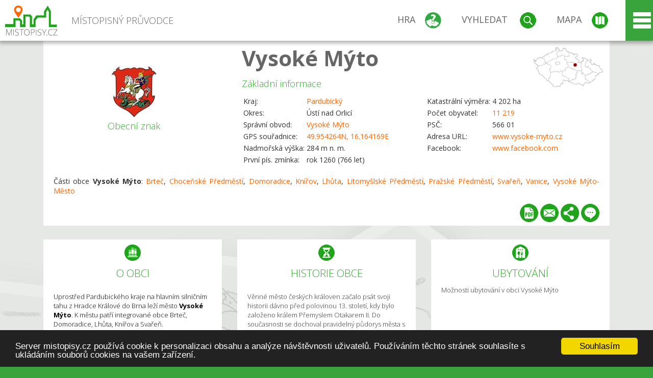

--- FILE ---
content_type: text/html; charset=UTF-8
request_url: https://www.mistopisy.cz/pruvodce/obec/9248/vysoke-myto/
body_size: 17316
content:
<!DOCTYPE HTML>
<html>
	<head>
		<title>Vysoké Mýto</title>
		<meta charset="UTF-8">
		<meta http-equiv="X-UA-Compatible" content="IE=edge" />
		<meta name="viewport" content="width=device-width, initial-scale=1.0, maximum-scale=1.0, user-scalable=no" />
		<meta name="author" content="WANET s.r.o.">
		<meta name="robots" content="index, follow">
		<meta name="description" content="Uprostřed Pardubického kraje na hlavním silničním tahu z Hradce Králové do Brna leží město Vysoké Mýto. K městu patří integrované obce Brteč, Domoradice, Lhůta, Knířov a Svařeň.">
		<meta name="keywords" content="Pardubický,okres Ústí nad Orlicí,Vysoké Mýto">
		<meta http-equiv="content-language" content="cs" />
		<meta name="google-play-app" content="app-id=cz.wanet.mistopisy">
		<script async src="https://www.googletagmanager.com/gtag/js?id=UA-40515475-3"></script>
		<script>window.dataLayer = window.dataLayer || [];function gtag(){dataLayer.push(arguments);}gtag('js', new Date());gtag('config', 'UA-40515475-3');</script>
		<link rel="icon" href="/favicon.ico" type="image/x-icon" />
		<link rel="shortcut icon" href="/favicon.ico" type="image/x-icon" />
		<link type="text/css" href="/templates/index/css/index.css?v=49" rel="stylesheet">
		<link type="text/css" href="/templates/index/css/jquery-ui.min.css" rel="stylesheet">
		<link type="text/css" href="/templates/index/gallery/jqueryfancybox.css" rel="stylesheet">
		<link type="text/css" href="/templates/index/css/ion.rangeSlider.css" rel="stylesheet">
		<link type="text/css" href="/templates/index/css/ion.rangeSlider.skinModern.css" rel="stylesheet">
		<script src="/templates/index/js/jquery.js?v=3"></script>
		<script src="/templates/index/js/jquery-ui.min.js"></script>
		<script src="/templates/index/js/ion.rangeSlider.min.js"></script>
		<script src="/templates/index/gallery/jqueryfancybox.js?v=2"></script><link rel="stylesheet" href="/templates/index/js/leaflet/leaflet.css" />
		<script src="/templates/index/js/leaflet/leaflet.js"></script>
		<script src="/templates/index/js/script.js?v=23"></script>
				<script type="text/javascript">
		window.cookieconsent_options = {"message":"Server mistopisy.cz používá cookie k personalizaci obsahu a analýze návštěvnosti uživatelů. Používáním těchto stránek souhlasíte s ukládáním souborů cookies na vašem zařízení.","dismiss":"Souhlasím","learnMore":"","link":null,"theme":"dark-bottom"};
		</script>
		<script type="text/javascript" src="//cdnjs.cloudflare.com/ajax/libs/cookieconsent2/1.0.9/cookieconsent.min.js"></script>
		<script type="application/ld+json">
				{
					"@context": "http://schema.org/",
					"@type": "City",
					"name": "Vysoké Mýto",
					"description": "Uprostřed Pardubického kraje na hlavním silničním tahu z Hradce Králové do Brna leží město Vysoké Mýto. K městu patří integrované obce Brteč, Domoradice, Lhůta, Knířov a Svařeň.",
					"geo": {
						"@type": "GeoCoordinates",
						"latitude": "49.954264",
						"longitude": "16.164169"
					}
				}</script>	</head>
	<body>
		<noscript>
			<div id="noscript">
				<p>Pro plnohodnotné ovládání webu www.mistopisy.cz a zobrazení licencí jednotlivých zdrojů si zapněte JavaScript a přenačtěte stránku!</p>
			</div>
		</noscript>
        		<div id="header">
			<div class="content">
				<div id="website_logo"><a href="/"><span class="text">Místopisný průvodce<span class="text2"> po české republice</span></span></a></div>
				<div id="website_menu">
					<div class="button">
						<a href="/pruvodce/hra/" class="menu game"><span>Hra</span></a>
						<a href="/pruvodce/hledani/" class="menu search"><span>Vyhledat</span></a>
						<a href="/pruvodce/hledani/" class="menu map"><span>Mapa</span></a>
					</div>
					<div tabindex="0" class="page_menu">
						<ul class="page_menu_content">
							<li><a href="/o-projektu/">O projektu</a></li><li><a href="/reklama/">Reklama</a></li><li><a href="/informace-pro-obce/">Informace pro obce</a></li><li><a href="/mobilni-aplikace/">Mobilní aplikace</a></li><li><a href="/kontakt/">Kontakt</a></li>						</ul>
					</div>
					
				</div>
			</div>
			<div id="share"></div>
		</div>
            <div id="content">			<div id="search" class="hidden">
				<div class="content">
					<div id="map">
						<div id="map_image">
							<div class="zoom" title="Přepnout na podrobnou mapu"></div>
														<img id="map_image_img" src="/templates/index/images/map_cr_v2.png" alt="" />
							<div id="pointer_icon"><div class="loader"></div><div class="info">Kliknutím do mapy vyberte obec</div></div>
							<div id="map_modal"></div>
													</div>
                    						<div id="search_tool">
							<div class="cnt">
								<div class="input_search">
									<form method="get" action="/pruvodce/hledani/">
										<input type="text" name="q" id="fast_search" placeholder="Hledej..." />
										<input type="submit" value="" />
										<input type="button" class="geolocationBtn" value="" title="Najít nejbližší obce a body zájmu podle aktuální pozice"/>
									</form>
								</div>
							</div>
						</div>
                        <input type="hidden" value="1=ZOO, minizoo, akvárium;3=Aquapark;4=UNESCO;5=Ski - lyžařský areál;7=Skanzen;8=Přehrady, vodní nádrže, rybníky;9=Arboretum, botanická zahrada;11=Rozhledny;12=Hrady;13=Zámky;14=Zříceniny;15=Dřevěné kostely a kaple;16=Rotundy;17=Jeskyně;18=Lázně;20=Nejvyšší vrchol;22=Bike Park;23=Single Trail;24=Muzeum;25=Zábavní centrum;26=Sakrální stavba" id="interest_cathegory" />					</div>
				</div>
			</div>
        			<div id="advanced_search" class="hidden">
				<div class="content">
					<div class="search">
						<div class="caption">Vyhledávání</div>
						<form method="get" action="/pruvodce/hledani/">
						<div class="input_search advanced_search">
								<input type="text" name="q" id="fast_asearch" placeholder="Hledej..." />
								<input type="submit" value="" title="Hledat" />
								<input type="button" class="geolocationBtn" value="" title="Najít nejbližší obce a body zájmu podle aktuální pozice"/>
						</div>
						<div class="box advanced_search">
							<div class="section">Rozšířené vyhledávání</div>
							<select name="region">
								<option value=""> - vyberte kraj - </option>
								<option value="1" >Hlavní město Praha kraj</option><option value="2" >Středočeský kraj</option><option value="3" >Jihočeský kraj</option><option value="4" >Plzeňský kraj</option><option value="5" >Karlovarský kraj</option><option value="6" >Ústecký kraj</option><option value="7" >Liberecký kraj</option><option value="8" >Královéhradecký kraj</option><option value="9" >Pardubický kraj</option><option value="10" >Vysočina kraj</option><option value="11" >Jihomoravský kraj</option><option value="12" >Olomoucký kraj</option><option value="13" >Zlínský kraj</option><option value="14" >Moravskoslezský kraj</option>							</select>
						</div>
						<br />
						</form>
					</div>
				</div>
			</div>
			
				<div class="header_object">
		<div class="header minimap">
			<img class="mmap" src="?position_map=696aeac06edeb" alt="" pos="0.46064847719468,0.58975418405689" latlng="49.954264,16.164169" />
			<div class="mark">
				<div class="mark_img">
								<img id="emblem_img" src="/modules/pruvodce/media/village/9248/emblem.jpg?v=642aca8f9421431cf41a5f7f73547091" alt="" /></div>
				<div class="mark_title">Obecní znak</div>
			</div>
			<div class="detail_info">
				<div class="di_title"><h1><a href="/pruvodce/obec/9248/vysoke-myto/">Vysoké Mýto</a></h1></div>
				<div class="di_basic">Základní informace</div>
				<div class="di_title_other">
					<div class="to_left">
						<table>
														<tr><td>Kraj:</td><td class="uppercase"><a href="/pruvodce/kraj/9/pardubicky/">Pardubický</a></td></tr>
							<tr><td>Okres:</td><td>Ústí nad Orlicí</td></tr><tr><td>Správní obvod:</td><td><a href="/pruvodce/obec/9248/vysoke-myto/">Vysoké Mýto</a></td></tr><tr><td>GPS souřadnice:</td><td><a href="https://mapy.cz/zakladni?x=16.164169&y=49.954264&z=14&source=coor&id=16.164169%2C49.954264" target="_blank">49.954264N, 16.164169E</a></td></tr><tr><td>Nadmořská výška:</td><td>284 m n. m.</td></tr><tr><td>První pís. zmínka:</td><td>rok 1260 (766 let)</td></tr>							
						</table>
					</div>
					<div class="to_right">
						<table>
							<tr><td>Katastrální výměra:</td><td>4 202 ha</td></tr><tr><td>Počet obyvatel:</td><td><a href="/pruvodce/obec/9248/vysoke-myto/pocet-obyvatel/">11 219</a></td></tr><tr><td>PSČ:</td><td>566 01</td></tr><tr><td>Adresa URL:</td><td><a href="http://www.vysoke-myto.cz" target="_blank">www.vysoke-myto.cz</a></td></tr><tr><td>Facebook:</td><td><a href="https://www.facebook.com/mestovysokemyto/" target="_blank">www.facebook.com</a></td></tr>						</table>
					</div>
				</div>
			</div>
			<div class="clear"></div>
								<div id="village_list">
						<p>Části obce <strong>Vysoké Mýto</strong>: <a href="/pruvodce/obec/11160/brtec/">Brteč</a>, <a href="/pruvodce/obec/11531/chocenske-predmesti/">Choceňské Předměstí</a>, <a href="/pruvodce/obec/12052/domoradice/">Domoradice</a>, <a href="/pruvodce/obec/13597/knirov/">Knířov</a>, <a href="/pruvodce/obec/14316/lhuta/">Lhůta</a>, <a href="/pruvodce/obec/14471/litomyslske-predmesti/">Litomyšlské Předměstí</a>, <a href="/pruvodce/obec/16419/prazske-predmesti/">Pražské Předměstí</a>, <a href="/pruvodce/obec/17779/svaren/">Svařeň</a>, <a href="/pruvodce/obec/18183/vanice/">Vanice</a>, <a href="/pruvodce/obec/18618/vysoke-myto-mesto/">Vysoké Mýto-Město</a></p>
					</div>
						<div id="button_list">
				<div class="pdf"><a href="?pdf" target="_blank" title="Stáhnout PDF obce Vysoké Mýto"></a></div> <div class="email"><a href="#" title="Odeslat odkaz obce Vysoké Mýto e-mailem"></a></div> <div class="share" title="Sdílet obec Vysoké Mýto"><a href="#"></a></div> <div class="form" title="Zaslat novinku, opravu textu nebo dotaz k obci Vysoké Mýto"><a href="#"></a></div>
			 </div>
								</div>
		
		<div class="slider_box hidden">   
			
			<div id="share_link" class="hidden">
				<p>Sdílení stránky obce <strong>Vysoké Mýto</strong></p>
								<p>
				<a href="http://www.facebook.com/sharer.php?u=https%3A%2F%2Fwww.mistopisy.cz%2Fpruvodce%2Fobec%2F9248%2Fvysoke-myto%2F" target="_blank" title="Sdílet na Facebooku" class="share_social share_facebook"></a>
				<a href="http://www.twitter.com/intent/tweet?url=https%3A%2F%2Fwww.mistopisy.cz%2Fpruvodce%2Fobec%2F9248%2Fvysoke-myto%2F&hashtags=mistopisy&via=mistopisycz" target="_blank" title="Sdílet na Twitteru" class="share_social share_twitter"></a>
                                <a href="https://pinterest.com/pin/create/button/?url=https%3A%2F%2Fwww.mistopisy.cz%2Fpruvodce%2Fobec%2F9248%2Fvysoke-myto%2F&media=https%3A%2F%2Fwww.mistopisy.cz%2Fmodules%2Fpruvodce%2Fmedia%2Fvillage%2F9248%2Femblem.jpg&description=M%C3%ADstopisn%C3%BD+pr%C5%AFvodce+po+%C4%8CR" target="_blank" title="Sdílet na Pinterestu" class="share_social share_pinterest"></a>
                                </p>
				<div>
					<input id="p1" value="https://www.mistopisy.cz/pruvodce/obec/9248/vysoke-myto/" class="share_url" title="Sdílet odkaz" />
					<input id="cpyClip" title="Kopírovat do schránky" class="copyButton" type="button" />
				</div>
				
				<div class="banner-share">
				<p>Bannery pro sdílení obce <strong>Vysoké Mýto</strong>:</p>
				<table>
					<tr>
						<td>Velikost</td>
						<td>Barva</td>
						<td>Text</td>
					</tr>
					<tr>
						<td>
							<select id="sbanner-size">
								<option value="180x60">180x60</option>
								<option value="200x200">200x200</option>
							</select>
						</td>
						<td>
							<select id="sbanner-color">
								<option value="white">Bílá</option>
								<option value="green">Zelená</option>
								<option value="dark">Tmavá</option>
							</select>
						</td>
						<td>
							<select id="sbanner-text">
								<option value="notext">Bez textu</option>
								<option value="">S popiskem</option>
							</select>
						</td>
					</tr>
				</table>
				<p>Ukázka banneru:</p>
				<img id="sbanner-img1" src="/banner-sdileni/180x60_white_notext.jpg" alt="" />
				<p>Stáhnout obrázek:</p>
				<a id="sbanner-img2" href="/banner-sdileni/180x60_white_notext.jpg" target="_blank">Stáhnout obrázek</a>
				<p>HTML kód do stránek:</p>
				<textarea id="sbanner-html" readonly="readonly" onclick="this.select();"><a href="https://www.mistopisy.cz/pruvodce/obec/9248/vysoke-myto/" title="Vysoké Mýto na www.mistopisy.cz"><img src="https://www.mistopisy.cz/banner-sdileni/180x60_white_notext.jpg" alt="Vysoké Mýto" /></a></textarea>
				</div>
			</div>
			<div id="send_email" class="hidden">
								<p>Zaslání odkazu na obec <strong>Vysoké Mýto</strong> e-mailem.<br />
				Na zadaný email bude odeslán odkaz na tuto stránku. Přejete-li si odeslat email i s vlastním textem, můžete ho zadat do položky vzkaz příjemci.</p>
				<form action="?#mail" method="POST" autocomplete="off" class="pretty_form">
					<table border="0" width="100%">
						<tr>
							<td width="10"><span class="mandatory">*</span></td>
							<td width="140">Vaše jméno :</td>
							<td><input type="text" placeholder="Vaše jméno" name="mail_name" value="" /></td>
						</tr>
						<tr>
							<td></td>
							<td>Váš email :</td>
							<td><input type="text" placeholder="Váš email" name="mail_email" value="" /></td>
						</tr>
						<tr>
							<td><span class="mandatory">*</span></td>
							<td>E-mail příjemce :</td>
							<td><input type="text" placeholder="E-mail příjemce" name="mail_to" value="" /></td>
						</tr>
						<tr>
							<td></td>
							<td valign="top">Vzkaz příjemci :</td>
							<td><textarea name="mail_text" placeholder="Vzkaz příjemci"></textarea></td>
						</tr>
						<tr>
							<td><span class="mandatory">*</span></td>
							<td class="mandatory_text">Ověřovací kód :</td>
							<td><input type="hidden" name="mail_code1" value="41100c076d82973ed8de1c930d0ddabf5c127fdb" /><input type="hidden" name="mail_code2" value="a75502fd218e1f5f6ae1774c7d2074eb09962a8d" /><img src="?getCaptcha=41100c076d82973ed8de1c930d0ddabf5c127fdb" border="0" alt="" /><br /><input type="text" placeholder="Opište text z obrázku" name="mail_captcha" value="" /></td>
						</tr>
						<tr>
							<td colspan="3"><span class='mandatory'>*</span> Údaje označené hvězdičkou je nutné vyplnit..</td>
						</tr>
					</table>
					<p>
						<input type="submit" name="submit_mail" value="Odeslat" />
					</p>
				</form>
								
			</div>
			<div id="send_form" class="hidden">
				<p>Máte nějaké doplňující, upřesňující nebo opravné informace pro obec  <strong>Vysoké Mýto</strong>? Víte o nadcházející události, kterou můžeme prezentovat? Napište nám!</p>
								
					<form action="?#form" method="POST" autocomplete="off" class="pretty_form">
						<table border="0" width="100%">
							<tr>
								<td width="10"><span class="mandatory">*</span></td>
								<td width="140">Jméno :</td>
								<td><input type="text" placeholder="Vaše jméno" name="form_name" value="" /></td>
							</tr>
							<tr>
								<td><span class="mandatory">*</span></td>
								<td>E-mail :</td>
								<td><input type="text" placeholder="Váš email" name="form_mail" value="" /></td>
							</tr>
							<tr>
								<td></td>
								<td valign="top">Text :</td>
								<td><textarea name="form_text" placeholder="Vzkaz příjemci"></textarea></td>
							</tr>
							<tr>
								<td><span class="mandatory">*</span></td>
								<td class="mandatory_text">Ověřovací kód :</td>
								<td><input type="hidden" name="form_code1" value="41100c076d82973ed8de1c930d0ddabf5c127fdb" /><input type="hidden" name="form_code2" value="a75502fd218e1f5f6ae1774c7d2074eb09962a8d" /><img src="?getCaptcha=41100c076d82973ed8de1c930d0ddabf5c127fdb" border="0" alt="" /><br /><input type="text" placeholder="Opište text z obrázku" name="form_captcha" value="" /></td>
							</tr>
							<tr>
								<td colspan="3"><span class='mandatory'>*</span> Údaje označené hvězdičkou je nutné vyplnit..</td>
							</tr>
						</table>
						<p>
							<input type="submit" name="submit_form" value="Odeslat" />
						</p>
					</form>
				
				
				
			</div>
			
		</div> 
		
		
		        
		<div class="slider" position="0">
			<div class="left_arrow"></div>
			<div class="slider_parent">			
				<div class="slider_area">
				<div class="s_item "><div class="si_ico ico section"></div><div class="si_title">O obci</div><div class="si_text"><p>Uprostřed Pardubického kraje na hlavním silničním tahu z Hradce Králové do Brna leží město <strong>Vysoké Mýto</strong>. K městu patří integrované obce Brteč, Domoradice, Lhůta, Knířov a Svařeň.</p></div></div><div class="s_item "><a href="/pruvodce/obec/9248/vysoke-myto/historie/" class="si_link"><div class="si_ico ico history"></div><div class="si_title">Historie obce</div><div class="si_text"><p>Věnné město českých královen začalo psát svoji historii dávno před polovinou 13. století, kdy bylo založeno králem Přemyslem Otakarem II. Do současnosti se dochoval pravidelný půdorys města s centrálním náměstím, které je největším čtvercovým náměstím v Čechách.</p></div></a></div><div class="s_item "><a href="/pruvodce/obec/9248/vysoke-myto/ubytovani-restaurace/" class="si_link"><div class="si_ico ico hotels"></div><div class="si_title">Ubytování</div><div class="si_text">Možnosti ubytování v obci Vysoké Mýto</div></a></div><div class="s_item "><a href="/pruvodce/obec/9248/vysoke-myto/okoli-priroda/" class="si_link"><div class="si_ico ico nature"></div><div class="si_title">Okolí a příroda</div><div class="si_text"><p>Zhruba 2¼ km severovýchodně od města <strong>Vysoké Mýto</strong> se rozkládá přírodní  památka U Vinic – zbytek původních zamokřených luk s výskytem řady  ohrožených druhů rostlin.</p></div></a></div><div class="s_item "><a href="/pruvodce/obec/9248/vysoke-myto/soucasnost/" class="si_link"><div class="si_ico ico present"></div><div class="si_title">Současnost obce</div><div class="si_text"><p>Současné <strong>Vysoké Mýto</strong> se řadí ke členům svazků obcí Českomoravské pomezí, Mikroregion Vysokomýtsko a je také členem svazku obcí Královská věnná města.</p></div></a></div><div class="s_item "><a href="/pruvodce/obec/9248/vysoke-myto/sportovni-aktivity/" class="si_link"><div class="si_ico ico sport"></div><div class="si_title">Sportovní možnosti</div><div class="si_text"><p>Město <strong>Vysoké Mýto</strong> nabízí řadu sportovišť – například tělocvičny a  sportovní haly, krytý bazén, fitness, boulderingovou stěnu, městský  stadion, fotbalové hřiště, sokolovnu, tenisové kurty, volejbalové hřiště  a další.</p></div></a></div><div class="s_item "><a href="/pruvodce/obec/9248/vysoke-myto/pamatky-turistika/" class="si_link"><div class="si_ico ico tourism"></div><div class="si_title">Památky a zajímavosti</div><div class="si_text"><p>Ve městě <strong>Vysoké Mýto</strong> se nachází mnoho historických památek a  pamětihodností. Dominantou města je čtvercové náměstí Přemysla Otakara  II. s Mariánským sloupem z roku 1714, radnicí z roku 1423 a řadou  historických domů.</p></div></a></div><div class="s_item "><a href="/pruvodce/obec/9248/vysoke-myto/vylety-turistika/" class="si_link"><div class="si_ico ico trip"></div><div class="si_title">Tipy na výlet</div><div class="si_text">Nabízíme Vám <strong>tipy kam na výlet</strong> v obci <strong>Vysoké Mýto</strong> a jejím okolí.</div></a></div><div class="s_item "><a href="/pruvodce/obec/9248/vysoke-myto/informacni-centrum/" class="si_link"><div class="si_ico ico info"></div><div class="si_title">Informační centrum</div><div class="si_text">Seznam <strong>informačních a turistických center</strong> obce <strong>Vysoké Mýto</strong>.</div></a></div><div class="s_item "><a href="/pruvodce/obec/9248/vysoke-myto/pocet-obyvatel/" class="si_link"><div class="si_ico ico statistics"></div><div class="si_title">Statistiky</div><div class="si_text">Statistiky obce <strong>Vysoké Mýto</strong>: počet obyvatel</div></a></div>				</div>
			</div>
		</div>
		<div class="clear"></div>
		
		</div><div class="vda_belt"><div class="line"></div><div class="name">Reklama</div><div class="content"><script async src="//pagead2.googlesyndication.com/pagead/js/adsbygoogle.js"></script><ins class="adsbygoogle" style="display:block" data-ad-client="ca-pub-5228530842268792" data-ad-slot="8551718661" data-ad-format="auto"></ins><script>(adsbygoogle = window.adsbygoogle || []).push({});</script></div></div><div id="gallery"><div class="picture"><div class="link"><a href="/modules/pruvodce/media/village/9248/gallery/3/3149.jpg" class="imgal" rel="imgal" title="Litomyšlská brána"  license="3149"></a></div><div class="name">Litomyšlská brána</div><img src="/modules/pruvodce/media/village/9248/gallery/3/t_3149.jpg" alt="Vysoké Mýto" /></div><div class="picture"><div class="link"><a href="/modules/pruvodce/media/village/9248/gallery/3/3147.jpg" class="imgal" rel="imgal" title="Aero 50 dynamik"  license="3147"></a></div><div class="name">Aero 50 dynamik</div><img src="/modules/pruvodce/media/village/9248/gallery/3/t_3147.jpg" alt="Vysoké Mýto" /></div><div class="picture"><div class="link"><a href="/modules/pruvodce/media/village/9248/gallery/3/3150.jpg" class="imgal" rel="imgal" title="Náměstí"  license="3150"></a></div><div class="name">Náměstí</div><img src="/modules/pruvodce/media/village/9248/gallery/3/t_3150.jpg" alt="Vysoké Mýto" /></div><div class="picture"><div class="link"><a href="/modules/pruvodce/media/village/9248/gallery/3/3152.jpg" class="imgal" rel="imgal" title="Čermákovo Vysoké Mýto"  license="3152"></a></div><div class="name">Čermákovo Vysoké Mýto</div><img src="/modules/pruvodce/media/village/9248/gallery/3/t_3152.jpg" alt="Vysoké Mýto" /></div><div class="picture"><div class="link"><a href="/modules/pruvodce/media/village/9248/gallery/4/3154.jpg" class="imgal" rel="imgal" title="Zvonice"  license="3154"></a></div><div class="name">Zvonice</div><img src="/modules/pruvodce/media/village/9248/gallery/4/t_3154.jpg" alt="Vysoké Mýto" /></div><div class="all_gallery"><a href="/pruvodce/obec/9248/vysoke-myto/fotogalerie/">Zobrazit všechny fotografie obce Vysoké Mýto</a></div></div>	

	
	
		
	<div id="weather">
		<h2>Informace o počasí pro oblast: <span>Vysoké Mýto</span></h2>
		<div id="weather_content">
			<div class="tabs">
				<input type="radio" name="tabs" id="tab2" checked />
				<label for="tab2">
					<i class="fa fa-css3"></i><span>Aktuální hodnoty</span>
				</label>
				<input type="radio" name="tabs" id="tab1" />
				<label for="tab1">
					<i class="fa fa-html5"></i><span>O meteostanici</span>
				</label>
				<input type="radio" name="tabs" id="tab3" /><label for="tab3">	<i class="fa fa-css3"></i><span>Předpověď počasí</span></label>				<div id="tab-content1" class="tab-content">
					<h3>Počasí meteostanice Zádolí - Stříhanov</h3>
					<p>Vzdálenost meteostanice od obce <strong>Vysoké Mýto</strong>: 6 km</p><p>Poslední data: 17.1.2026 02:40</p><p>Umístění: 412 m.n.m</p>					<p class="wanchor">Více informací o meteostanici a aktuálním počasí naleznete na <a href="http://www.meteo-pocasi.cz/maps/cz/pardubicky/1102-meteostanice-zadoli-strihanov/">www.meteo-pocasi.cz</a></p>
				</div>
				<div id="tab-content2" class="tab-content">
					<h3>Počasí meteostanice Zádolí - Stříhanov</h3>
					<div class="meteo_data">
						<div class="box"><div class="boxheader"><strong>Teplota</strong></div><div class="sensorsicon temperature"></div><div class="svalue">0,4</div><div class="smark">°C</div><div class="sgraph" type="temperature"></div></div><div class="box"><div class="boxheader"><strong>Zdánlivá teplota</strong></div><div class="sensorsicon temperature"></div><div class="svalue">-2,9</div><div class="smark">°C</div><div class="sgraph" type="temperature_apparent"></div></div><div class="box"><div class="boxheader"><strong>Rosný bod</strong></div><div class="sensorsicon dew_point"></div><div class="svalue">0,0</div><div class="smark">°C</div><div class="sgraph" type="dew_point"></div></div><div class="box"><div class="boxheader"><strong>Vlhkost</strong></div><div class="sensorsicon humidity"></div><div class="svalue">96,5</div><div class="smark">%</div><div class="sgraph" type="humidity"></div></div><div class="box"><div class="boxheader"><strong>Denní srážky</strong></div><div class="sensorsicon precipitation"></div><div class="svalue">0,0</div><div class="smark">mm/den</div><div class="sgraph" type="precipitation"></div></div><div class="box"><div class="boxheader"><strong>Osvit</strong></div><div class="sensorsicon exposure"></div><div class="svalue">0,0</div><div class="smark">W/m<sup>2</sup></div><div class="sgraph" type="exposure"></div></div><div class="box"><div class="boxheader"><strong>Atmosférický tlak</strong></div><div class="sensorsicon pressure"></div><div class="svalue">1025,2</div><div class="smark">hPa</div><div class="sgraph" type="pressure"></div></div><div class="box"><div class="boxheader"><strong>Směr větru</strong></div><div class="sensorsicon wind_direction"></div><div class="svalue">JV</div><div class="sgraph" type="wind_direction"></div></div><div class="box"><div class="boxheader"><strong>Rychlost větru</strong></div><div class="sensorsicon wind_speed"></div><div class="svalue">1,8</div><div class="smark">m/s</div><div class="sgraph" type="wind_speed"></div></div><div class="box"><div class="boxheader"><strong>Nárazový vítr</strong></div><div class="sensorsicon wind_gust"></div><div class="svalue">2,0</div><div class="smark">m/s</div><div class="sgraph" type="wind_gust"></div></div>						
						<div class="clear"></div>
					</div>
					<p class="wanchor">Více informací o meteostanici a aktuálním počasí naleznete na <a href="http://www.meteo-pocasi.cz/maps/cz/pardubicky/1102-meteostanice-zadoli-strihanov/">www.meteo-pocasi.cz</a></p>
				</div>
				<div id="tab-content3" class="tab-content">	<h3>Předpověď počasí pro meteostanici Zádolí - Stříhanov</h3>	<div class="meteo_data">		<div class="box">			<div class="boxheader">Dnes</div><div class="internet_weather w21"></div><div class="internet_weather_temperature">1/3</div><div class="internet_weather_temperature_mark">°C</div>		</div>		<div class="box">			<div class="boxheader">Zítra</div><div class="internet_weather w1"></div><div class="internet_weather_temperature">-2/2</div><div class="internet_weather_temperature_mark">°C</div>		</div>				<div class="clear"></div>	</div>	<p class="wanchor">Předpověď počasí poskytuje <a href="http://www.meteocentrum.cz/">www.meteocentrum.cz</a></p></div>			</div>
			
		</div>
		<br />
		
		
	</div>
	
		<div id="interest_points">
		<h2>V okolí obce Vysoké Mýto se také nachází</h2>
			<div class="distance base">
			<a href="#" for="base">Do vzdálenosti: <span>10</span> km od obce <strong>Vysoké Mýto</strong></a>
            <div class="city_icon"></div> <span>Počet obcí: <span class="object_total">97</span></span>
		</div>
		<div class="object_distance base"></div> 

		<div class="city_list">
		<div class="village_object"><a class="village_name" href="/pruvodce/obec/9247/bestovice/">Běstovice</a>
					<div class="village_info"><div class="arrow_box">
						<p class="caption"><a class="village_name" href="/pruvodce/obec/9247/bestovice/">Běstovice</a></p>
						<a class="village_name" href="/pruvodce/obec/9247/bestovice/"><img src="/templates/index/images/nomark.png" alt="" /></a>
						
						<p>
						Kraj: <a href="/pruvodce/kraj/9/pardubicky/">Pardubický</a><br />
						Vzdálenost: 8 km (SV)
						<br />Počet obyvatel: 450
						</p>
					</div>
					</div></div> / <div class="village_object"><a class="village_name" href="/pruvodce/obec/11346/bily-kun/">Bílý Kůň</a>
					<div class="village_info"><div class="arrow_box">
						<p class="caption"><a class="village_name" href="/pruvodce/obec/11346/bily-kun/">Bílý Kůň</a></p>
						<a class="village_name" href="/pruvodce/obec/11346/bily-kun/"><img src="/templates/index/images/nomark.png" alt="" /></a>
						
						<p>
						Kraj: <a href="/pruvodce/kraj/9/pardubicky/">Pardubický</a><br />
						Vzdálenost: 10 km (JZ)
						
						</p>
					</div>
					</div></div> / <div class="village_object"><a class="village_name" href="/pruvodce/obec/7259/bohunovice/">Bohuňovice</a>
					<div class="village_info"><div class="arrow_box">
						<p class="caption"><a class="village_name" href="/pruvodce/obec/7259/bohunovice/">Bohuňovice</a></p>
						<a class="village_name" href="/pruvodce/obec/7259/bohunovice/"><img src="/templates/index/images/nomark.png" alt="" /></a>
						
						<p>
						Kraj: <a href="/pruvodce/kraj/9/pardubicky/">Pardubický</a><br />
						Vzdálenost: 9 km (JV)
						<br />Počet obyvatel: 112
						</p>
					</div>
					</div></div> / <div class="village_object"><a class="village_name" href="/pruvodce/obec/11033/borova/">Borová</a>
					<div class="village_info"><div class="arrow_box">
						<p class="caption"><a class="village_name" href="/pruvodce/obec/11033/borova/">Borová</a></p>
						<a class="village_name" href="/pruvodce/obec/11033/borova/"><img src="/templates/index/images/nomark.png" alt="" /></a>
						
						<p>
						Kraj: <a href="/pruvodce/kraj/9/pardubicky/">Pardubický</a><br />
						Vzdálenost: 8 km (V)
						
						</p>
					</div>
					</div></div> / <div class="village_object"><a class="village_name" href="/pruvodce/obec/9254/bosin/">Bošín</a>
					<div class="village_info"><div class="arrow_box">
						<p class="caption"><a class="village_name" href="/pruvodce/obec/9254/bosin/">Bošín</a></p>
						<a class="village_name" href="/pruvodce/obec/9254/bosin/"><img src="/templates/index/images/nomark.png" alt="" /></a>
						
						<p>
						Kraj: <a href="/pruvodce/kraj/9/pardubicky/">Pardubický</a><br />
						Vzdálenost: 9 km (S)
						<br />Počet obyvatel: 103
						</p>
					</div>
					</div></div> / <div class="village_object"><a class="village_name" href="/pruvodce/obec/11369/brezenice/">Březenice</a>
					<div class="village_info"><div class="arrow_box">
						<p class="caption"><a class="village_name" href="/pruvodce/obec/11369/brezenice/">Březenice</a></p>
						<a class="village_name" href="/pruvodce/obec/11369/brezenice/"><img src="/templates/index/images/nomark.png" alt="" /></a>
						
						<p>
						Kraj: <a href="/pruvodce/kraj/9/pardubicky/">Pardubický</a><br />
						Vzdálenost: 8 km (SV)
						
						</p>
					</div>
					</div></div> / <div class="village_object"><a class="village_name" href="/pruvodce/obec/11160/brtec/">Brteč</a>
					<div class="village_info"><div class="arrow_box">
						<p class="caption"><a class="village_name" href="/pruvodce/obec/11160/brtec/">Brteč</a></p>
						<a class="village_name" href="/pruvodce/obec/11160/brtec/"><img src="/templates/index/images/nomark.png" alt="" /></a>
						
						<p>
						Kraj: <a href="/pruvodce/kraj/9/pardubicky/">Pardubický</a><br />
						Vzdálenost: 5 km (JZ)
						
						</p>
					</div>
					</div></div> / <div class="village_object"><a class="village_name" href="/pruvodce/obec/9544/bucina/">Bučina</a>
					<div class="village_info"><div class="arrow_box">
						<p class="caption"><a class="village_name" href="/pruvodce/obec/9544/bucina/">Bučina</a></p>
						<a class="village_name" href="/pruvodce/obec/9544/bucina/"><img src="/modules/pruvodce/media/village/9544/emblem.jpg?v=5dc910e23764a6ace0f23346c49a9625" alt="" /></a>
						
						<p>
						Kraj: <a href="/pruvodce/kraj/9/pardubicky/">Pardubický</a><br />
						Vzdálenost: 7 km (J)
						<br />Počet obyvatel: 256
						</p>
					</div>
					</div></div> / <div class="village_object"><a class="village_name" href="/pruvodce/obec/7261/cerekvice-nad-loucnou/">Cerekvice nad Loučnou</a>
					<div class="village_info"><div class="arrow_box">
						<p class="caption"><a class="village_name" href="/pruvodce/obec/7261/cerekvice-nad-loucnou/">Cerekvice nad Loučnou</a></p>
						<a class="village_name" href="/pruvodce/obec/7261/cerekvice-nad-loucnou/"><img src="/modules/pruvodce/media/village/7261/emblem.jpg?v=7877299a3ae4581dd9840dd004a1973a" alt="" /></a>
						
						<p>
						Kraj: <a href="/pruvodce/kraj/9/pardubicky/">Pardubický</a><br />
						Vzdálenost: 7 km (JV)
						<br />Počet obyvatel: 838
						</p>
					</div>
					</div></div> / <div class="village_object"><a class="village_name" href="/pruvodce/obec/9260/ceske-hermanice/">České Heřmanice</a>
					<div class="village_info"><div class="arrow_box">
						<p class="caption"><a class="village_name" href="/pruvodce/obec/9260/ceske-hermanice/">České Heřmanice</a></p>
						<a class="village_name" href="/pruvodce/obec/9260/ceske-hermanice/"><img src="/modules/pruvodce/media/village/9260/emblem.jpg?v=61a4bb90ff83556cb5a6fc89f126a4f0" alt="" /></a>
						
						<p>
						Kraj: <a href="/pruvodce/kraj/9/pardubicky/">Pardubický</a><br />
						Vzdálenost: 7 km (V)
						<br />Počet obyvatel: 603
						</p>
					</div>
					</div></div> / <div class="village_object"><a class="village_name" href="/pruvodce/obec/11471/chloumek/">Chloumek</a>
					<div class="village_info"><div class="arrow_box">
						<p class="caption"><a class="village_name" href="/pruvodce/obec/11471/chloumek/">Chloumek</a></p>
						<a class="village_name" href="/pruvodce/obec/11471/chloumek/"><img src="/templates/index/images/nomark.png" alt="" /></a>
						
						<p>
						Kraj: <a href="/pruvodce/kraj/9/pardubicky/">Pardubický</a><br />
						Vzdálenost: 8 km (S)
						
						</p>
					</div>
					</div></div> / <div class="village_object"><a class="village_name" href="/pruvodce/obec/9264/chocen/">Choceň</a>
					<div class="village_info"><div class="arrow_box">
						<p class="caption"><a class="village_name" href="/pruvodce/obec/9264/chocen/">Choceň</a></p>
						<a class="village_name" href="/pruvodce/obec/9264/chocen/"><img src="/modules/pruvodce/media/village/9264/emblem.jpg?v=07d08a463fbc214046b7e1a34aa54b45" alt="" /></a>
						
						<p>
						Kraj: <a href="/pruvodce/kraj/9/pardubicky/">Pardubický</a><br />
						Vzdálenost: 7 km (SV)
						<br />Počet obyvatel: 8 028
						</p>
					</div>
					</div></div> / <div class="village_object"><a class="village_name" href="/pruvodce/obec/11531/chocenske-predmesti/">Choceňské Předměstí</a>
					<div class="village_info"><div class="arrow_box">
						<p class="caption"><a class="village_name" href="/pruvodce/obec/11531/chocenske-predmesti/">Choceňské Předměstí</a></p>
						<a class="village_name" href="/pruvodce/obec/11531/chocenske-predmesti/"><img src="/templates/index/images/nomark.png" alt="" /></a>
						
						<p>
						Kraj: <a href="/pruvodce/kraj/9/pardubicky/">Pardubický</a><br />
						Vzdálenost: 1 km (S)
						
						</p>
					</div>
					</div></div> / <div class="village_object"><a class="village_name" href="/pruvodce/obec/11569/chotesiny/">Chotěšiny</a>
					<div class="village_info"><div class="arrow_box">
						<p class="caption"><a class="village_name" href="/pruvodce/obec/11569/chotesiny/">Chotěšiny</a></p>
						<a class="village_name" href="/pruvodce/obec/11569/chotesiny/"><img src="/templates/index/images/nomark.png" alt="" /></a>
						
						<p>
						Kraj: <a href="/pruvodce/kraj/9/pardubicky/">Pardubický</a><br />
						Vzdálenost: 7 km (V)
						
						</p>
					</div>
					</div></div> / <div class="village_object"><a class="village_name" href="/pruvodce/obec/9265/dobrikov/">Dobříkov</a>
					<div class="village_info"><div class="arrow_box">
						<p class="caption"><a class="village_name" href="/pruvodce/obec/9265/dobrikov/">Dobříkov</a></p>
						<a class="village_name" href="/pruvodce/obec/9265/dobrikov/"><img src="/modules/pruvodce/media/village/9265/emblem.jpg?v=d94ff27e1d8950d6e9c4fdaf3d0a0c73" alt="" /></a>
						
						<p>
						Kraj: <a href="/pruvodce/kraj/9/pardubicky/">Pardubický</a><br />
						Vzdálenost: 6 km (SZ)
						<br />Počet obyvatel: 581
						</p>
					</div>
					</div></div> / <div class="village_object"><a class="village_name" href="/pruvodce/obec/12033/domanice/">Domanice</a>
					<div class="village_info"><div class="arrow_box">
						<p class="caption"><a class="village_name" href="/pruvodce/obec/12033/domanice/">Domanice</a></p>
						<a class="village_name" href="/pruvodce/obec/12033/domanice/"><img src="/templates/index/images/nomark.png" alt="" /></a>
						
						<p>
						Kraj: <a href="/pruvodce/kraj/9/pardubicky/">Pardubický</a><br />
						Vzdálenost: 9 km (JZ)
						
						</p>
					</div>
					</div></div> / <div class="village_object"><a class="village_name" href="/pruvodce/obec/12052/domoradice/">Domoradice</a>
					<div class="village_info"><div class="arrow_box">
						<p class="caption"><a class="village_name" href="/pruvodce/obec/12052/domoradice/">Domoradice</a></p>
						<a class="village_name" href="/pruvodce/obec/12052/domoradice/"><img src="/templates/index/images/nomark.png" alt="" /></a>
						
						<p>
						Kraj: <a href="/pruvodce/kraj/9/pardubicky/">Pardubický</a><br />
						Vzdálenost: 6 km (Z)
						
						</p>
					</div>
					</div></div> / <div class="village_object"><a class="village_name" href="/pruvodce/obec/12075/doubravice/">Doubravice</a>
					<div class="village_info"><div class="arrow_box">
						<p class="caption"><a class="village_name" href="/pruvodce/obec/12075/doubravice/">Doubravice</a></p>
						<a class="village_name" href="/pruvodce/obec/12075/doubravice/"><img src="/templates/index/images/nomark.png" alt="" /></a>
						
						<p>
						Kraj: <a href="/pruvodce/kraj/9/pardubicky/">Pardubický</a><br />
						Vzdálenost: 10 km (JZ)
						
						</p>
					</div>
					</div></div> / <div class="village_object"><a class="village_name" href="/pruvodce/obec/12209/dvorisko/">Dvořisko</a>
					<div class="village_info"><div class="arrow_box">
						<p class="caption"><a class="village_name" href="/pruvodce/obec/12209/dvorisko/">Dvořisko</a></p>
						<a class="village_name" href="/pruvodce/obec/12209/dvorisko/"><img src="/templates/index/images/nomark.png" alt="" /></a>
						
						<p>
						Kraj: <a href="/pruvodce/kraj/9/pardubicky/">Pardubický</a><br />
						Vzdálenost: 4 km (SV)
						
						</p>
					</div>
					</div></div> / <div class="village_object"><a class="village_name" href="/pruvodce/obec/12212/dvoriste/">Dvořiště</a>
					<div class="village_info"><div class="arrow_box">
						<p class="caption"><a class="village_name" href="/pruvodce/obec/12212/dvoriste/">Dvořiště</a></p>
						<a class="village_name" href="/pruvodce/obec/12212/dvoriste/"><img src="/templates/index/images/nomark.png" alt="" /></a>
						
						<p>
						Kraj: <a href="/pruvodce/kraj/9/pardubicky/">Pardubický</a><br />
						Vzdálenost: 9 km (J)
						
						</p>
					</div>
					</div></div> / <div class="village_object"><a class="village_name" href="/pruvodce/obec/9273/dzbanov/">Džbánov</a>
					<div class="village_info"><div class="arrow_box">
						<p class="caption"><a class="village_name" href="/pruvodce/obec/9273/dzbanov/">Džbánov</a></p>
						<a class="village_name" href="/pruvodce/obec/9273/dzbanov/"><img src="/templates/index/images/nomark.png" alt="" /></a>
						
						<p>
						Kraj: <a href="/pruvodce/kraj/9/pardubicky/">Pardubický</a><br />
						Vzdálenost: 4 km (J)
						<br />Počet obyvatel: 364
						</p>
					</div>
					</div></div> / <div class="village_object"><a class="village_name" href="/pruvodce/obec/12313/franclina/">Franclina</a>
					<div class="village_info"><div class="arrow_box">
						<p class="caption"><a class="village_name" href="/pruvodce/obec/12313/franclina/">Franclina</a></p>
						<a class="village_name" href="/pruvodce/obec/12313/franclina/"><img src="/templates/index/images/nomark.png" alt="" /></a>
						
						<p>
						Kraj: <a href="/pruvodce/kraj/9/pardubicky/">Pardubický</a><br />
						Vzdálenost: 9 km (SZ)
						
						</p>
					</div>
					</div></div> / <div class="village_object"><a class="village_name" href="/pruvodce/obec/12399/hemze/">Hemže</a>
					<div class="village_info"><div class="arrow_box">
						<p class="caption"><a class="village_name" href="/pruvodce/obec/12399/hemze/">Hemže</a></p>
						<a class="village_name" href="/pruvodce/obec/12399/hemze/"><img src="/templates/index/images/nomark.png" alt="" /></a>
						
						<p>
						Kraj: <a href="/pruvodce/kraj/9/pardubicky/">Pardubický</a><br />
						Vzdálenost: 9 km (SV)
						
						</p>
					</div>
					</div></div> / <div class="village_object"><a class="village_name" href="/pruvodce/obec/12466/hluboka/">Hluboká</a>
					<div class="village_info"><div class="arrow_box">
						<p class="caption"><a class="village_name" href="/pruvodce/obec/12466/hluboka/">Hluboká</a></p>
						<a class="village_name" href="/pruvodce/obec/12466/hluboka/"><img src="/templates/index/images/nomark.png" alt="" /></a>
						
						<p>
						Kraj: <a href="/pruvodce/kraj/9/pardubicky/">Pardubický</a><br />
						Vzdálenost: 5 km (S)
						
						</p>
					</div>
					</div></div> / <div class="village_object"><a class="village_name" href="/pruvodce/obec/7703/horky/">Horky</a>
					<div class="village_info"><div class="arrow_box">
						<p class="caption"><a class="village_name" href="/pruvodce/obec/7703/horky/">Horky</a></p>
						<a class="village_name" href="/pruvodce/obec/7703/horky/"><img src="/templates/index/images/nomark.png" alt="" /></a>
						
						<p>
						Kraj: <a href="/pruvodce/kraj/9/pardubicky/">Pardubický</a><br />
						Vzdálenost: 7 km (JV)
						<br />Počet obyvatel: 149
						</p>
					</div>
					</div></div> / <div class="village_object"><a class="village_name" href="/pruvodce/obec/9275/hrusova/">Hrušová</a>
					<div class="village_info"><div class="arrow_box">
						<p class="caption"><a class="village_name" href="/pruvodce/obec/9275/hrusova/">Hrušová</a></p>
						<a class="village_name" href="/pruvodce/obec/9275/hrusova/"><img src="/templates/index/images/nomark.png" alt="" /></a>
						
						<p>
						Kraj: <a href="/pruvodce/kraj/9/pardubicky/">Pardubický</a><br />
						Vzdálenost: 5 km (JV)
						<br />Počet obyvatel: 394
						</p>
					</div>
					</div></div> / <div class="village_object"><a class="village_name" href="/pruvodce/obec/13137/janovicky/">Janovičky</a>
					<div class="village_info"><div class="arrow_box">
						<p class="caption"><a class="village_name" href="/pruvodce/obec/13137/janovicky/">Janovičky</a></p>
						<a class="village_name" href="/pruvodce/obec/13137/janovicky/"><img src="/templates/index/images/nomark.png" alt="" /></a>
						
						<p>
						Kraj: <a href="/pruvodce/kraj/9/pardubicky/">Pardubický</a><br />
						Vzdálenost: 6 km (SZ)
						
						</p>
					</div>
					</div></div> / <div class="village_object"><a class="village_name" href="/pruvodce/obec/6094/jaroslav/">Jaroslav</a>
					<div class="village_info"><div class="arrow_box">
						<p class="caption"><a class="village_name" href="/pruvodce/obec/6094/jaroslav/">Jaroslav</a></p>
						<a class="village_name" href="/pruvodce/obec/6094/jaroslav/"><img src="/modules/pruvodce/media/village/6094/emblem.jpg?v=40b22f8b868c88a42befdc2a470190fc" alt="" /></a>
						
						<p>
						Kraj: <a href="/pruvodce/kraj/9/pardubicky/">Pardubický</a><br />
						Vzdálenost: 9 km (SZ)
						<br />Počet obyvatel: 247
						</p>
					</div>
					</div></div> / <div class="village_object"><a class="village_name" href="/pruvodce/obec/13174/javornicek/">Javorníček</a>
					<div class="village_info"><div class="arrow_box">
						<p class="caption"><a class="village_name" href="/pruvodce/obec/13174/javornicek/">Javorníček</a></p>
						<a class="village_name" href="/pruvodce/obec/13174/javornicek/"><img src="/templates/index/images/nomark.png" alt="" /></a>
						
						<p>
						Kraj: <a href="/pruvodce/kraj/9/pardubicky/">Pardubický</a><br />
						Vzdálenost: 8 km (J)
						
						</p>
					</div>
					</div></div> / <div class="village_object"><a class="village_name" href="/pruvodce/obec/9277/javornik/">Javorník</a>
					<div class="village_info"><div class="arrow_box">
						<p class="caption"><a class="village_name" href="/pruvodce/obec/9277/javornik/">Javorník</a></p>
						<a class="village_name" href="/pruvodce/obec/9277/javornik/"><img src="/templates/index/images/nomark.png" alt="" /></a>
						
						<p>
						Kraj: <a href="/pruvodce/kraj/9/pardubicky/">Pardubický</a><br />
						Vzdálenost: 7 km (J)
						<br />Počet obyvatel: 245
						</p>
					</div>
					</div></div> / <div class="village_object"><a class="village_name" href="/pruvodce/obec/1554/jenisovice/">Jenišovice</a>
					<div class="village_info"><div class="arrow_box">
						<p class="caption"><a class="village_name" href="/pruvodce/obec/1554/jenisovice/">Jenišovice</a></p>
						<a class="village_name" href="/pruvodce/obec/1554/jenisovice/"><img src="/modules/pruvodce/media/village/1554/emblem.jpg?v=8b49e2928cf24cb372e46443ce7d0c51" alt="" /></a>
						
						<p>
						Kraj: <a href="/pruvodce/kraj/9/pardubicky/">Pardubický</a><br />
						Vzdálenost: 10 km (Z)
						<br />Počet obyvatel: 434
						</p>
					</div>
					</div></div> / <div class="village_object"><a class="village_name" href="/pruvodce/obec/13597/knirov/">Knířov</a>
					<div class="village_info"><div class="arrow_box">
						<p class="caption"><a class="village_name" href="/pruvodce/obec/13597/knirov/">Knířov</a></p>
						<a class="village_name" href="/pruvodce/obec/13597/knirov/"><img src="/templates/index/images/nomark.png" alt="" /></a>
						
						<p>
						Kraj: <a href="/pruvodce/kraj/9/pardubicky/">Pardubický</a><br />
						Vzdálenost: 3 km (JZ)
						
						</p>
					</div>
					</div></div> / <div class="village_object"><a class="village_name" href="/pruvodce/obec/9393/kosorin/">Kosořín</a>
					<div class="village_info"><div class="arrow_box">
						<p class="caption"><a class="village_name" href="/pruvodce/obec/9393/kosorin/">Kosořín</a></p>
						<a class="village_name" href="/pruvodce/obec/9393/kosorin/"><img src="/modules/pruvodce/media/village/9393/emblem.jpg?v=4356e586f3f2ccbcd45dc920883da5de" alt="" /></a>
						
						<p>
						Kraj: <a href="/pruvodce/kraj/9/pardubicky/">Pardubický</a><br />
						Vzdálenost: 6 km (SV)
						<br />Počet obyvatel: 195
						</p>
					</div>
					</div></div> / <div class="village_object"><a class="village_name" href="/pruvodce/obec/14316/lhuta/">Lhůta</a>
					<div class="village_info"><div class="arrow_box">
						<p class="caption"><a class="village_name" href="/pruvodce/obec/14316/lhuta/">Lhůta</a></p>
						<a class="village_name" href="/pruvodce/obec/14316/lhuta/"><img src="/templates/index/images/nomark.png" alt="" /></a>
						
						<p>
						Kraj: <a href="/pruvodce/kraj/9/pardubicky/">Pardubický</a><br />
						Vzdálenost: 4 km (JZ)
						
						</p>
					</div>
					</div></div> / <div class="village_object"><a class="village_name" href="/pruvodce/obec/9399/libecina/">Libecina</a>
					<div class="village_info"><div class="arrow_box">
						<p class="caption"><a class="village_name" href="/pruvodce/obec/9399/libecina/">Libecina</a></p>
						<a class="village_name" href="/pruvodce/obec/9399/libecina/"><img src="/templates/index/images/nomark.png" alt="" /></a>
						
						<p>
						Kraj: <a href="/pruvodce/kraj/9/pardubicky/">Pardubický</a><br />
						Vzdálenost: 9 km (J)
						<br />Počet obyvatel: 199
						</p>
					</div>
					</div></div> / <div class="village_object"><a class="village_name" href="/pruvodce/obec/14471/litomyslske-predmesti/">Litomyšlské Předměstí</a>
					<div class="village_info"><div class="arrow_box">
						<p class="caption"><a class="village_name" href="/pruvodce/obec/14471/litomyslske-predmesti/">Litomyšlské Předměstí</a></p>
						<a class="village_name" href="/pruvodce/obec/14471/litomyslske-predmesti/"><img src="/templates/index/images/nomark.png" alt="" /></a>
						
						<p>
						Kraj: <a href="/pruvodce/kraj/9/pardubicky/">Pardubický</a><br />
						Vzdálenost: 1 km (JZ)
						
						</p>
					</div>
					</div></div> / <div class="village_object"><a class="village_name" href="/pruvodce/obec/14542/loucky/">Loučky</a>
					<div class="village_info"><div class="arrow_box">
						<p class="caption"><a class="village_name" href="/pruvodce/obec/14542/loucky/">Loučky</a></p>
						<a class="village_name" href="/pruvodce/obec/14542/loucky/"><img src="/templates/index/images/nomark.png" alt="" /></a>
						
						<p>
						Kraj: <a href="/pruvodce/kraj/9/pardubicky/">Pardubický</a><br />
						Vzdálenost: 7 km (SV)
						
						</p>
					</div>
					</div></div> / <div class="village_object"><a class="village_name" href="/pruvodce/obec/14877/mentour/">Mentour</a>
					<div class="village_info"><div class="arrow_box">
						<p class="caption"><a class="village_name" href="/pruvodce/obec/14877/mentour/">Mentour</a></p>
						<a class="village_name" href="/pruvodce/obec/14877/mentour/"><img src="/templates/index/images/nomark.png" alt="" /></a>
						
						<p>
						Kraj: <a href="/pruvodce/kraj/9/pardubicky/">Pardubický</a><br />
						Vzdálenost: 9 km (Z)
						
						</p>
					</div>
					</div></div> / <div class="village_object"><a class="village_name" href="/pruvodce/obec/9404/mostek/">Mostek</a>
					<div class="village_info"><div class="arrow_box">
						<p class="caption"><a class="village_name" href="/pruvodce/obec/9404/mostek/">Mostek</a></p>
						<a class="village_name" href="/pruvodce/obec/9404/mostek/"><img src="/templates/index/images/nomark.png" alt="" /></a>
						
						<p>
						Kraj: <a href="/pruvodce/kraj/9/pardubicky/">Pardubický</a><br />
						Vzdálenost: 9 km (SV)
						<br />Počet obyvatel: 272
						</p>
					</div>
					</div></div> / <div class="village_object"><a class="village_name" href="/pruvodce/obec/15152/mravin/">Mravín</a>
					<div class="village_info"><div class="arrow_box">
						<p class="caption"><a class="village_name" href="/pruvodce/obec/15152/mravin/">Mravín</a></p>
						<a class="village_name" href="/pruvodce/obec/15152/mravin/"><img src="/templates/index/images/nomark.png" alt="" /></a>
						
						<p>
						Kraj: <a href="/pruvodce/kraj/9/pardubicky/">Pardubický</a><br />
						Vzdálenost: 8 km (Z)
						
						</p>
					</div>
					</div></div> / <div class="village_object"><a class="village_name" href="/pruvodce/obec/15375/netreby/">Netřeby</a>
					<div class="village_info"><div class="arrow_box">
						<p class="caption"><a class="village_name" href="/pruvodce/obec/15375/netreby/">Netřeby</a></p>
						<a class="village_name" href="/pruvodce/obec/15375/netreby/"><img src="/templates/index/images/nomark.png" alt="" /></a>
						
						<p>
						Kraj: <a href="/pruvodce/kraj/9/pardubicky/">Pardubický</a><br />
						Vzdálenost: 8 km (JV)
						
						</p>
					</div>
					</div></div> / <div class="village_object"><a class="village_name" href="/pruvodce/obec/15647/norin/">Nořín</a>
					<div class="village_info"><div class="arrow_box">
						<p class="caption"><a class="village_name" href="/pruvodce/obec/15647/norin/">Nořín</a></p>
						<a class="village_name" href="/pruvodce/obec/15647/norin/"><img src="/templates/index/images/nomark.png" alt="" /></a>
						
						<p>
						Kraj: <a href="/pruvodce/kraj/9/pardubicky/">Pardubický</a><br />
						Vzdálenost: 4 km (V)
						
						</p>
					</div>
					</div></div> / <div class="village_object"><a class="village_name" href="/pruvodce/obec/7773/nova-sidla/">Nová Sídla</a>
					<div class="village_info"><div class="arrow_box">
						<p class="caption"><a class="village_name" href="/pruvodce/obec/7773/nova-sidla/">Nová Sídla</a></p>
						<a class="village_name" href="/pruvodce/obec/7773/nova-sidla/"><img src="/templates/index/images/nomark.png" alt="" /></a>
						
						<p>
						Kraj: <a href="/pruvodce/kraj/9/pardubicky/">Pardubický</a><br />
						Vzdálenost: 9 km (JV)
						<br />Počet obyvatel: 259
						</p>
					</div>
					</div></div> / <div class="village_object"><a class="village_name" href="/pruvodce/obec/15486/nova-ves/">Nová Ves</a>
					<div class="village_info"><div class="arrow_box">
						<p class="caption"><a class="village_name" href="/pruvodce/obec/15486/nova-ves/">Nová Ves</a></p>
						<a class="village_name" href="/pruvodce/obec/15486/nova-ves/"><img src="/templates/index/images/nomark.png" alt="" /></a>
						
						<p>
						Kraj: <a href="/pruvodce/kraj/9/pardubicky/">Pardubický</a><br />
						Vzdálenost: 5 km (SZ)
						
						</p>
					</div>
					</div></div> / <div class="village_object"><a class="village_name" href="/pruvodce/obec/15828/opocno/">Opočno</a>
					<div class="village_info"><div class="arrow_box">
						<p class="caption"><a class="village_name" href="/pruvodce/obec/15828/opocno/">Opočno</a></p>
						<a class="village_name" href="/pruvodce/obec/15828/opocno/"><img src="/templates/index/images/nomark.png" alt="" /></a>
						
						<p>
						Kraj: <a href="/pruvodce/kraj/9/pardubicky/">Pardubický</a><br />
						Vzdálenost: 9 km (Z)
						
						</p>
					</div>
					</div></div> / <div class="village_object"><a class="village_name" href="/pruvodce/obec/15837/orlov/">Orlov</a>
					<div class="village_info"><div class="arrow_box">
						<p class="caption"><a class="village_name" href="/pruvodce/obec/15837/orlov/">Orlov</a></p>
						<a class="village_name" href="/pruvodce/obec/15837/orlov/"><img src="/templates/index/images/nomark.png" alt="" /></a>
						
						<p>
						Kraj: <a href="/pruvodce/kraj/9/pardubicky/">Pardubický</a><br />
						Vzdálenost: 6 km (V)
						
						</p>
					</div>
					</div></div> / <div class="village_object"><a class="village_name" href="/pruvodce/obec/3153/ostrov/">Ostrov</a>
					<div class="village_info"><div class="arrow_box">
						<p class="caption"><a class="village_name" href="/pruvodce/obec/3153/ostrov/">Ostrov</a></p>
						<a class="village_name" href="/pruvodce/obec/3153/ostrov/"><img src="/templates/index/images/nomark.png" alt="" /></a>
						
						<p>
						Kraj: <a href="/pruvodce/kraj/9/pardubicky/">Pardubický</a><br />
						Vzdálenost: 10 km (Z)
						<br />Počet obyvatel: 182
						</p>
					</div>
					</div></div> / <div class="village_object"><a class="village_name" href="/pruvodce/obec/9414/oucmanice/">Oucmanice</a>
					<div class="village_info"><div class="arrow_box">
						<p class="caption"><a class="village_name" href="/pruvodce/obec/9414/oucmanice/">Oucmanice</a></p>
						<a class="village_name" href="/pruvodce/obec/9414/oucmanice/"><img src="/modules/pruvodce/media/village/9414/emblem.jpg?v=d41d8cd98f00b204e9800998ecf8427e" alt="" /></a>
						
						<p>
						Kraj: <a href="/pruvodce/kraj/9/pardubicky/">Pardubický</a><br />
						Vzdálenost: 9 km (SV)
						<br />Počet obyvatel: 246
						</p>
					</div>
					</div></div> / <div class="village_object"><a class="village_name" href="/pruvodce/obec/16005/pekla/">Pekla</a>
					<div class="village_info"><div class="arrow_box">
						<p class="caption"><a class="village_name" href="/pruvodce/obec/16005/pekla/">Pekla</a></p>
						<a class="village_name" href="/pruvodce/obec/16005/pekla/"><img src="/templates/index/images/nomark.png" alt="" /></a>
						
						<p>
						Kraj: <a href="/pruvodce/kraj/9/pardubicky/">Pardubický</a><br />
						Vzdálenost: 6 km (JV)
						
						</p>
					</div>
					</div></div> / <div class="village_object"><a class="village_name" href="/pruvodce/obec/16525/pesice/">Pěšice</a>
					<div class="village_info"><div class="arrow_box">
						<p class="caption"><a class="village_name" href="/pruvodce/obec/16525/pesice/">Pěšice</a></p>
						<a class="village_name" href="/pruvodce/obec/16525/pesice/"><img src="/templates/index/images/nomark.png" alt="" /></a>
						
						<p>
						Kraj: <a href="/pruvodce/kraj/9/pardubicky/">Pardubický</a><br />
						Vzdálenost: 8 km (JZ)
						
						</p>
					</div>
					</div></div> / <div class="village_object"><a class="village_name" href="/pruvodce/obec/16105/plchuvky/">Plchůvky</a>
					<div class="village_info"><div class="arrow_box">
						<p class="caption"><a class="village_name" href="/pruvodce/obec/16105/plchuvky/">Plchůvky</a></p>
						<a class="village_name" href="/pruvodce/obec/16105/plchuvky/"><img src="/templates/index/images/nomark.png" alt="" /></a>
						
						<p>
						Kraj: <a href="/pruvodce/kraj/9/pardubicky/">Pardubický</a><br />
						Vzdálenost: 10 km (S)
						
						</p>
					</div>
					</div></div> / <div class="village_object"><a class="village_name" href="/pruvodce/obec/16170/podhorany-u-novych-hradu/">Podhořany u Nových Hradů</a>
					<div class="village_info"><div class="arrow_box">
						<p class="caption"><a class="village_name" href="/pruvodce/obec/16170/podhorany-u-novych-hradu/">Podhořany u Nových Hradů</a></p>
						<a class="village_name" href="/pruvodce/obec/16170/podhorany-u-novych-hradu/"><img src="/templates/index/images/nomark.png" alt="" /></a>
						
						<p>
						Kraj: <a href="/pruvodce/kraj/9/pardubicky/">Pardubický</a><br />
						Vzdálenost: 10 km (J)
						
						</p>
					</div>
					</div></div> / <div class="village_object"><a class="village_name" href="/pruvodce/obec/16235/podrazek/">Podrážek</a>
					<div class="village_info"><div class="arrow_box">
						<p class="caption"><a class="village_name" href="/pruvodce/obec/16235/podrazek/">Podrážek</a></p>
						<a class="village_name" href="/pruvodce/obec/16235/podrazek/"><img src="/templates/index/images/nomark.png" alt="" /></a>
						
						<p>
						Kraj: <a href="/pruvodce/kraj/9/pardubicky/">Pardubický</a><br />
						Vzdálenost: 4 km (SV)
						
						</p>
					</div>
					</div></div> / <div class="village_object"><a class="village_name" href="/pruvodce/obec/16330/popovec/">Popovec</a>
					<div class="village_info"><div class="arrow_box">
						<p class="caption"><a class="village_name" href="/pruvodce/obec/16330/popovec/">Popovec</a></p>
						<a class="village_name" href="/pruvodce/obec/16330/popovec/"><img src="/templates/index/images/nomark.png" alt="" /></a>
						
						<p>
						Kraj: <a href="/pruvodce/kraj/9/pardubicky/">Pardubický</a><br />
						Vzdálenost: 6 km (Z)
						
						</p>
					</div>
					</div></div> / <div class="village_object"><a class="village_name" href="/pruvodce/obec/16419/prazske-predmesti/">Pražské Předměstí</a>
					<div class="village_info"><div class="arrow_box">
						<p class="caption"><a class="village_name" href="/pruvodce/obec/16419/prazske-predmesti/">Pražské Předměstí</a></p>
						<a class="village_name" href="/pruvodce/obec/16419/prazske-predmesti/"><img src="/templates/index/images/nomark.png" alt="" /></a>
						
						<p>
						Kraj: <a href="/pruvodce/kraj/9/pardubicky/">Pardubický</a><br />
						Vzdálenost: 1 km (Z)
						
						</p>
					</div>
					</div></div> / <div class="village_object"><a class="village_name" href="/pruvodce/obec/7783/priluka/">Příluka</a>
					<div class="village_info"><div class="arrow_box">
						<p class="caption"><a class="village_name" href="/pruvodce/obec/7783/priluka/">Příluka</a></p>
						<a class="village_name" href="/pruvodce/obec/7783/priluka/"><img src="/modules/pruvodce/media/village/7783/emblem.jpg?v=7b1d3e3b7593a68d23063fdca00d4c42" alt="" /></a>
						
						<p>
						Kraj: <a href="/pruvodce/kraj/9/pardubicky/">Pardubický</a><br />
						Vzdálenost: 10 km (J)
						<br />Počet obyvatel: 168
						</p>
					</div>
					</div></div> / <div class="village_object"><a class="village_name" href="/pruvodce/obec/16425/prochody/">Prochody</a>
					<div class="village_info"><div class="arrow_box">
						<p class="caption"><a class="village_name" href="/pruvodce/obec/16425/prochody/">Prochody</a></p>
						<a class="village_name" href="/pruvodce/obec/16425/prochody/"><img src="/templates/index/images/nomark.png" alt="" /></a>
						
						<p>
						Kraj: <a href="/pruvodce/kraj/9/pardubicky/">Pardubický</a><br />
						Vzdálenost: 9 km (S)
						
						</p>
					</div>
					</div></div> / <div class="village_object"><a class="village_name" href="/pruvodce/obec/9421/pustina/">Pustina</a>
					<div class="village_info"><div class="arrow_box">
						<p class="caption"><a class="village_name" href="/pruvodce/obec/9421/pustina/">Pustina</a></p>
						<a class="village_name" href="/pruvodce/obec/9421/pustina/"><img src="/modules/pruvodce/media/village/9421/emblem.jpg?v=8296f9737cd5a5e38622744f183c9fdc" alt="" /></a>
						
						<p>
						Kraj: <a href="/pruvodce/kraj/9/pardubicky/">Pardubický</a><br />
						Vzdálenost: 7 km (JZ)
						<br />Počet obyvatel: 63
						</p>
					</div>
					</div></div> / <div class="village_object"><a class="village_name" href="/pruvodce/obec/9422/radhost/">Radhošť</a>
					<div class="village_info"><div class="arrow_box">
						<p class="caption"><a class="village_name" href="/pruvodce/obec/9422/radhost/">Radhošť</a></p>
						<a class="village_name" href="/pruvodce/obec/9422/radhost/"><img src="/modules/pruvodce/media/village/9422/emblem.jpg?v=f8dbffd70f378bd5e9edeba0f1abbc86" alt="" /></a>
						
						<p>
						Kraj: <a href="/pruvodce/kraj/9/pardubicky/">Pardubický</a><br />
						Vzdálenost: 7 km (SZ)
						<br />Počet obyvatel: 158
						</p>
					</div>
					</div></div> / <div class="village_object"><a class="village_name" href="/pruvodce/obec/9424/repniky/">Řepníky</a>
					<div class="village_info"><div class="arrow_box">
						<p class="caption"><a class="village_name" href="/pruvodce/obec/9424/repniky/">Řepníky</a></p>
						<a class="village_name" href="/pruvodce/obec/9424/repniky/"><img src="/templates/index/images/nomark.png" alt="" /></a>
						
						<p>
						Kraj: <a href="/pruvodce/kraj/9/pardubicky/">Pardubický</a><br />
						Vzdálenost: 8 km (JZ)
						<br />Počet obyvatel: 385
						</p>
					</div>
					</div></div> / <div class="village_object"><a class="village_name" href="/pruvodce/obec/7786/ridky/">Řídký</a>
					<div class="village_info"><div class="arrow_box">
						<p class="caption"><a class="village_name" href="/pruvodce/obec/7786/ridky/">Řídký</a></p>
						<a class="village_name" href="/pruvodce/obec/7786/ridky/"><img src="/templates/index/images/nomark.png" alt="" /></a>
						
						<p>
						Kraj: <a href="/pruvodce/kraj/9/pardubicky/">Pardubický</a><br />
						Vzdálenost: 9 km (JV)
						<br />Počet obyvatel: 58
						</p>
					</div>
					</div></div> / <div class="village_object"><a class="village_name" href="/pruvodce/obec/16974/rzy/">Rzy</a>
					<div class="village_info"><div class="arrow_box">
						<p class="caption"><a class="village_name" href="/pruvodce/obec/16974/rzy/">Rzy</a></p>
						<a class="village_name" href="/pruvodce/obec/16974/rzy/"><img src="/templates/index/images/nomark.png" alt="" /></a>
						
						<p>
						Kraj: <a href="/pruvodce/kraj/9/pardubicky/">Pardubický</a><br />
						Vzdálenost: 6 km (SZ)
						
						</p>
					</div>
					</div></div> / <div class="village_object"><a class="village_name" href="/pruvodce/obec/17033/sedlec/">Sedlec</a>
					<div class="village_info"><div class="arrow_box">
						<p class="caption"><a class="village_name" href="/pruvodce/obec/17033/sedlec/">Sedlec</a></p>
						<a class="village_name" href="/pruvodce/obec/17033/sedlec/"><img src="/templates/index/images/nomark.png" alt="" /></a>
						
						<p>
						Kraj: <a href="/pruvodce/kraj/9/pardubicky/">Pardubický</a><br />
						Vzdálenost: 5 km (Z)
						
						</p>
					</div>
					</div></div> / <div class="village_object"><a class="village_name" href="/pruvodce/obec/17070/sedlistka/">Sedlíšťka</a>
					<div class="village_info"><div class="arrow_box">
						<p class="caption"><a class="village_name" href="/pruvodce/obec/17070/sedlistka/">Sedlíšťka</a></p>
						<a class="village_name" href="/pruvodce/obec/17070/sedlistka/"><img src="/templates/index/images/nomark.png" alt="" /></a>
						
						<p>
						Kraj: <a href="/pruvodce/kraj/9/pardubicky/">Pardubický</a><br />
						Vzdálenost: 8 km (SZ)
						
						</p>
					</div>
					</div></div> / <div class="village_object"><a class="village_name" href="/pruvodce/obec/17857/sitiny/">Sítiny</a>
					<div class="village_info"><div class="arrow_box">
						<p class="caption"><a class="village_name" href="/pruvodce/obec/17857/sitiny/">Sítiny</a></p>
						<a class="village_name" href="/pruvodce/obec/17857/sitiny/"><img src="/templates/index/images/nomark.png" alt="" /></a>
						
						<p>
						Kraj: <a href="/pruvodce/kraj/9/pardubicky/">Pardubický</a><br />
						Vzdálenost: 8 km (V)
						
						</p>
					</div>
					</div></div> / <div class="village_object"><a class="village_name" href="/pruvodce/obec/9498/skorenice/">Skořenice</a>
					<div class="village_info"><div class="arrow_box">
						<p class="caption"><a class="village_name" href="/pruvodce/obec/9498/skorenice/">Skořenice</a></p>
						<a class="village_name" href="/pruvodce/obec/9498/skorenice/"><img src="/modules/pruvodce/media/village/9498/emblem.jpg?v=d0dfe3efef06ab414a4b586947a45ad6" alt="" /></a>
						
						<p>
						Kraj: <a href="/pruvodce/kraj/9/pardubicky/">Pardubický</a><br />
						Vzdálenost: 10 km (SV)
						<br />Počet obyvatel: 393
						</p>
					</div>
					</div></div> / <div class="village_object"><a class="village_name" href="/pruvodce/obec/9499/slatina/">Slatina</a>
					<div class="village_info"><div class="arrow_box">
						<p class="caption"><a class="village_name" href="/pruvodce/obec/9499/slatina/">Slatina</a></p>
						<a class="village_name" href="/pruvodce/obec/9499/slatina/"><img src="/modules/pruvodce/media/village/9499/emblem.jpg?v=ac2922a8ea98e09abe0ee00806f3b002" alt="" /></a>
						
						<p>
						Kraj: <a href="/pruvodce/kraj/9/pardubicky/">Pardubický</a><br />
						Vzdálenost: 3 km (S)
						<br />Počet obyvatel: 457
						</p>
					</div>
					</div></div> / <div class="village_object"><a class="village_name" href="/pruvodce/obec/17400/srbce/">Srbce</a>
					<div class="village_info"><div class="arrow_box">
						<p class="caption"><a class="village_name" href="/pruvodce/obec/17400/srbce/">Srbce</a></p>
						<a class="village_name" href="/pruvodce/obec/17400/srbce/"><img src="/templates/index/images/nomark.png" alt="" /></a>
						
						<p>
						Kraj: <a href="/pruvodce/kraj/9/pardubicky/">Pardubický</a><br />
						Vzdálenost: 9 km (JZ)
						
						</p>
					</div>
					</div></div> / <div class="village_object"><a class="village_name" href="/pruvodce/obec/9503/sruby/">Sruby</a>
					<div class="village_info"><div class="arrow_box">
						<p class="caption"><a class="village_name" href="/pruvodce/obec/9503/sruby/">Sruby</a></p>
						<a class="village_name" href="/pruvodce/obec/9503/sruby/"><img src="/templates/index/images/nomark.png" alt="" /></a>
						
						<p>
						Kraj: <a href="/pruvodce/kraj/9/pardubicky/">Pardubický</a><br />
						Vzdálenost: 5 km (S)
						<br />Počet obyvatel: 593
						</p>
					</div>
					</div></div> / <div class="village_object"><a class="village_name" href="/pruvodce/obec/19179/stenec/">Štěnec</a>
					<div class="village_info"><div class="arrow_box">
						<p class="caption"><a class="village_name" href="/pruvodce/obec/19179/stenec/">Štěnec</a></p>
						<a class="village_name" href="/pruvodce/obec/19179/stenec/"><img src="/templates/index/images/nomark.png" alt="" /></a>
						
						<p>
						Kraj: <a href="/pruvodce/kraj/9/pardubicky/">Pardubický</a><br />
						Vzdálenost: 8 km (Z)
						
						</p>
					</div>
					</div></div> / <div class="village_object"><a class="village_name" href="/pruvodce/obec/9506/stradoun/">Stradouň</a>
					<div class="village_info"><div class="arrow_box">
						<p class="caption"><a class="village_name" href="/pruvodce/obec/9506/stradoun/">Stradouň</a></p>
						<a class="village_name" href="/pruvodce/obec/9506/stradoun/"><img src="/templates/index/images/nomark.png" alt="" /></a>
						
						<p>
						Kraj: <a href="/pruvodce/kraj/9/pardubicky/">Pardubický</a><br />
						Vzdálenost: 7 km (Z)
						<br />Počet obyvatel: 178
						</p>
					</div>
					</div></div> / <div class="village_object"><a class="village_name" href="/pruvodce/obec/2762/stremosice/">Střemošice</a>
					<div class="village_info"><div class="arrow_box">
						<p class="caption"><a class="village_name" href="/pruvodce/obec/2762/stremosice/">Střemošice</a></p>
						<a class="village_name" href="/pruvodce/obec/2762/stremosice/"><img src="/modules/pruvodce/media/village/2762/emblem.jpg?v=ade09343c0b200d86881ac819a3cd265" alt="" /></a>
						
						<p>
						Kraj: <a href="/pruvodce/kraj/9/pardubicky/">Pardubický</a><br />
						Vzdálenost: 10 km (JZ)
						<br />Počet obyvatel: 164
						</p>
					</div>
					</div></div> / <div class="village_object"><a class="village_name" href="/pruvodce/obec/17677/strihanov/">Stříhanov</a>
					<div class="village_info"><div class="arrow_box">
						<p class="caption"><a class="village_name" href="/pruvodce/obec/17677/strihanov/">Stříhanov</a></p>
						<a class="village_name" href="/pruvodce/obec/17677/strihanov/"><img src="/templates/index/images/nomark.png" alt="" /></a>
						
						<p>
						Kraj: <a href="/pruvodce/kraj/9/pardubicky/">Pardubický</a><br />
						Vzdálenost: 6 km (J)
						
						</p>
					</div>
					</div></div> / <div class="village_object"><a class="village_name" href="/pruvodce/obec/7895/sucha-lhota/">Suchá Lhota</a>
					<div class="village_info"><div class="arrow_box">
						<p class="caption"><a class="village_name" href="/pruvodce/obec/7895/sucha-lhota/">Suchá Lhota</a></p>
						<a class="village_name" href="/pruvodce/obec/7895/sucha-lhota/"><img src="/modules/pruvodce/media/village/7895/emblem.jpg?v=51b1df84ba1d65264df5a87925831d99" alt="" /></a>
						
						<p>
						Kraj: <a href="/pruvodce/kraj/9/pardubicky/">Pardubický</a><br />
						Vzdálenost: 9 km (J)
						<br />Počet obyvatel: 82
						</p>
					</div>
					</div></div> / <div class="village_object"><a class="village_name" href="/pruvodce/obec/17722/sudlickova-lhota/">Sudličkova Lhota</a>
					<div class="village_info"><div class="arrow_box">
						<p class="caption"><a class="village_name" href="/pruvodce/obec/17722/sudlickova-lhota/">Sudličkova Lhota</a></p>
						<a class="village_name" href="/pruvodce/obec/17722/sudlickova-lhota/"><img src="/templates/index/images/nomark.png" alt="" /></a>
						
						<p>
						Kraj: <a href="/pruvodce/kraj/9/pardubicky/">Pardubický</a><br />
						Vzdálenost: 9 km (SV)
						
						</p>
					</div>
					</div></div> / <div class="village_object"><a class="village_name" href="/pruvodce/obec/17779/svaren/">Svařeň</a>
					<div class="village_info"><div class="arrow_box">
						<p class="caption"><a class="village_name" href="/pruvodce/obec/17779/svaren/">Svařeň</a></p>
						<a class="village_name" href="/pruvodce/obec/17779/svaren/"><img src="/templates/index/images/nomark.png" alt="" /></a>
						
						<p>
						Kraj: <a href="/pruvodce/kraj/9/pardubicky/">Pardubický</a><br />
						Vzdálenost: 6 km (JZ)
						
						</p>
					</div>
					</div></div> / <div class="village_object"><a class="village_name" href="/pruvodce/obec/9511/svaty-jiri/">Svatý Jiří</a>
					<div class="village_info"><div class="arrow_box">
						<p class="caption"><a class="village_name" href="/pruvodce/obec/9511/svaty-jiri/">Svatý Jiří</a></p>
						<a class="village_name" href="/pruvodce/obec/9511/svaty-jiri/"><img src="/modules/pruvodce/media/village/9511/emblem.jpg?v=0672b6b0579d20733e76b6bf2b41e162" alt="" /></a>
						
						<p>
						Kraj: <a href="/pruvodce/kraj/9/pardubicky/">Pardubický</a><br />
						Vzdálenost: 8 km (V)
						<br />Počet obyvatel: 291
						</p>
					</div>
					</div></div> / <div class="village_object"><a class="village_name" href="/pruvodce/obec/17775/svaty-mikulas/">Svatý Mikuláš</a>
					<div class="village_info"><div class="arrow_box">
						<p class="caption"><a class="village_name" href="/pruvodce/obec/17775/svaty-mikulas/">Svatý Mikuláš</a></p>
						<a class="village_name" href="/pruvodce/obec/17775/svaty-mikulas/"><img src="/templates/index/images/nomark.png" alt="" /></a>
						
						<p>
						Kraj: <a href="/pruvodce/kraj/9/pardubicky/">Pardubický</a><br />
						Vzdálenost: 5 km (Z)
						
						</p>
					</div>
					</div></div> / <div class="village_object"><a class="village_name" href="/pruvodce/obec/9515/tisova/">Tisová</a>
					<div class="village_info"><div class="arrow_box">
						<p class="caption"><a class="village_name" href="/pruvodce/obec/9515/tisova/">Tisová</a></p>
						<a class="village_name" href="/pruvodce/obec/9515/tisova/"><img src="/modules/pruvodce/media/village/9515/emblem.jpg?v=a31208c4dc468206e8c1c01c103f33f3" alt="" /></a>
						
						<p>
						Kraj: <a href="/pruvodce/kraj/9/pardubicky/">Pardubický</a><br />
						Vzdálenost: 5 km (JV)
						<br />Počet obyvatel: 611
						</p>
					</div>
					</div></div> / <div class="village_object"><a class="village_name" href="/pruvodce/obec/6097/trusnov/">Trusnov</a>
					<div class="village_info"><div class="arrow_box">
						<p class="caption"><a class="village_name" href="/pruvodce/obec/6097/trusnov/">Trusnov</a></p>
						<a class="village_name" href="/pruvodce/obec/6097/trusnov/"><img src="/modules/pruvodce/media/village/6097/emblem.jpg?v=8f2f605a7cb331e11bc3cf862c7cf0a5" alt="" /></a>
						
						<p>
						Kraj: <a href="/pruvodce/kraj/9/pardubicky/">Pardubický</a><br />
						Vzdálenost: 10 km (SZ)
						<br />Počet obyvatel: 214
						</p>
					</div>
					</div></div> / <div class="village_object"><a class="village_name" href="/pruvodce/obec/9518/tynistko/">Týnišťko</a>
					<div class="village_info"><div class="arrow_box">
						<p class="caption"><a class="village_name" href="/pruvodce/obec/9518/tynistko/">Týnišťko</a></p>
						<a class="village_name" href="/pruvodce/obec/9518/tynistko/"><img src="/modules/pruvodce/media/village/9518/emblem.jpg?v=ee219ff07a1b078500056348b93034a6" alt="" /></a>
						
						<p>
						Kraj: <a href="/pruvodce/kraj/9/pardubicky/">Pardubický</a><br />
						Vzdálenost: 7 km (SZ)
						<br />Počet obyvatel: 156
						</p>
					</div>
					</div></div> / <div class="village_object"><a class="village_name" href="/pruvodce/obec/9521/ujezd-u-chocne/">Újezd u Chocně</a>
					<div class="village_info"><div class="arrow_box">
						<p class="caption"><a class="village_name" href="/pruvodce/obec/9521/ujezd-u-chocne/">Újezd u Chocně</a></p>
						<a class="village_name" href="/pruvodce/obec/9521/ujezd-u-chocne/"><img src="/templates/index/images/nomark.png" alt="" /></a>
						
						<p>
						Kraj: <a href="/pruvodce/kraj/9/pardubicky/">Pardubický</a><br />
						Vzdálenost: 8 km (S)
						<br />Počet obyvatel: 341
						</p>
					</div>
					</div></div> / <div class="village_object"><a class="village_name" href="/pruvodce/obec/7900/ujezdec/">Újezdec</a>
					<div class="village_info"><div class="arrow_box">
						<p class="caption"><a class="village_name" href="/pruvodce/obec/7900/ujezdec/">Újezdec</a></p>
						<a class="village_name" href="/pruvodce/obec/7900/ujezdec/"><img src="/templates/index/images/nomark.png" alt="" /></a>
						
						<p>
						Kraj: <a href="/pruvodce/kraj/9/pardubicky/">Pardubický</a><br />
						Vzdálenost: 9 km (J)
						<br />Počet obyvatel: 116
						</p>
					</div>
					</div></div> / <div class="village_object"><a class="village_name" href="/pruvodce/obec/18183/vanice/">Vanice</a>
					<div class="village_info"><div class="arrow_box">
						<p class="caption"><a class="village_name" href="/pruvodce/obec/18183/vanice/">Vanice</a></p>
						<a class="village_name" href="/pruvodce/obec/18183/vanice/"><img src="/templates/index/images/nomark.png" alt="" /></a>
						
						<p>
						Kraj: <a href="/pruvodce/kraj/9/pardubicky/">Pardubický</a><br />
						Vzdálenost: 3 km (JZ)
						
						</p>
					</div>
					</div></div> / <div class="village_object"><a class="village_name" href="/pruvodce/obec/9523/vinary/">Vinary</a>
					<div class="village_info"><div class="arrow_box">
						<p class="caption"><a class="village_name" href="/pruvodce/obec/9523/vinary/">Vinary</a></p>
						<a class="village_name" href="/pruvodce/obec/9523/vinary/"><img src="/modules/pruvodce/media/village/9523/emblem.jpg?v=14bab832794161104bb1c3a26a7b7def" alt="" /></a>
						
						<p>
						Kraj: <a href="/pruvodce/kraj/9/pardubicky/">Pardubický</a><br />
						Vzdálenost: 7 km (Z)
						<br />Počet obyvatel: 132
						</p>
					</div>
					</div></div> / <div class="village_object"><a class="village_name" href="/pruvodce/obec/10165/voderady/">Voděrady</a>
					<div class="village_info"><div class="arrow_box">
						<p class="caption"><a class="village_name" href="/pruvodce/obec/10165/voderady/">Voděrady</a></p>
						<a class="village_name" href="/pruvodce/obec/10165/voderady/"><img src="/templates/index/images/nomark.png" alt="" /></a>
						
						<p>
						Kraj: <a href="/pruvodce/kraj/9/pardubicky/">Pardubický</a><br />
						Vzdálenost: 9 km (V)
						<br />Počet obyvatel: 334
						</p>
					</div>
					</div></div> / <div class="village_object"><a class="village_name" href="/pruvodce/obec/9526/vraclav/">Vraclav</a>
					<div class="village_info"><div class="arrow_box">
						<p class="caption"><a class="village_name" href="/pruvodce/obec/9526/vraclav/">Vraclav</a></p>
						<a class="village_name" href="/pruvodce/obec/9526/vraclav/"><img src="/modules/pruvodce/media/village/9526/emblem.jpg?v=4ff1cecbe5938d7260b7ef5a3f424410" alt="" /></a>
						
						<p>
						Kraj: <a href="/pruvodce/kraj/9/pardubicky/">Pardubický</a><br />
						Vzdálenost: 6 km (Z)
						<br />Počet obyvatel: 735
						</p>
					</div>
					</div></div> / <div class="village_object"><a class="village_name" href="/pruvodce/obec/18539/vracovice/">Vračovice</a>
					<div class="village_info"><div class="arrow_box">
						<p class="caption"><a class="village_name" href="/pruvodce/obec/18539/vracovice/">Vračovice</a></p>
						<a class="village_name" href="/pruvodce/obec/18539/vracovice/"><img src="/templates/index/images/nomark.png" alt="" /></a>
						
						<p>
						Kraj: <a href="/pruvodce/kraj/9/pardubicky/">Pardubický</a><br />
						Vzdálenost: 6 km (V)
						
						</p>
					</div>
					</div></div> / <div class="village_object"><a class="village_name" href="/pruvodce/obec/9530/vracovice-orlov/">Vračovice-Orlov</a>
					<div class="village_info"><div class="arrow_box">
						<p class="caption"><a class="village_name" href="/pruvodce/obec/9530/vracovice-orlov/">Vračovice-Orlov</a></p>
						<a class="village_name" href="/pruvodce/obec/9530/vracovice-orlov/"><img src="/templates/index/images/nomark.png" alt="" /></a>
						
						<p>
						Kraj: <a href="/pruvodce/kraj/9/pardubicky/">Pardubický</a><br />
						Vzdálenost: 6 km (V)
						<br />Počet obyvatel: 174
						</p>
					</div>
					</div></div> / <div class="village_object"><a class="village_name" href="/pruvodce/obec/18607/vysoka/">Vysoká</a>
					<div class="village_info"><div class="arrow_box">
						<p class="caption"><a class="village_name" href="/pruvodce/obec/18607/vysoka/">Vysoká</a></p>
						<a class="village_name" href="/pruvodce/obec/18607/vysoka/"><img src="/templates/index/images/nomark.png" alt="" /></a>
						
						<p>
						Kraj: <a href="/pruvodce/kraj/9/pardubicky/">Pardubický</a><br />
						Vzdálenost: 9 km (J)
						
						</p>
					</div>
					</div></div> / <div class="village_object"><a class="village_name" href="/pruvodce/obec/18618/vysoke-myto-mesto/">Vysoké Mýto-Město</a>
					<div class="village_info"><div class="arrow_box">
						<p class="caption"><a class="village_name" href="/pruvodce/obec/18618/vysoke-myto-mesto/">Vysoké Mýto-Město</a></p>
						<a class="village_name" href="/pruvodce/obec/18618/vysoke-myto-mesto/"><img src="/templates/index/images/nomark.png" alt="" /></a>
						
						<p>
						Kraj: <a href="/pruvodce/kraj/9/pardubicky/">Pardubický</a><br />
						Vzdálenost: 0 km (S)
						
						</p>
					</div>
					</div></div> / <div class="village_object"><a class="village_name" href="/pruvodce/obec/9531/zadoli/">Zádolí</a>
					<div class="village_info"><div class="arrow_box">
						<p class="caption"><a class="village_name" href="/pruvodce/obec/9531/zadoli/">Zádolí</a></p>
						<a class="village_name" href="/pruvodce/obec/9531/zadoli/"><img src="/templates/index/images/nomark.png" alt="" /></a>
						
						<p>
						Kraj: <a href="/pruvodce/kraj/9/pardubicky/">Pardubický</a><br />
						Vzdálenost: 6 km (JZ)
						<br />Počet obyvatel: 90
						</p>
					</div>
					</div></div> / <div class="village_object"><a class="village_name" href="/pruvodce/obec/18813/zahaj/">Zaháj</a>
					<div class="village_info"><div class="arrow_box">
						<p class="caption"><a class="village_name" href="/pruvodce/obec/18813/zahaj/">Zaháj</a></p>
						<a class="village_name" href="/pruvodce/obec/18813/zahaj/"><img src="/templates/index/images/nomark.png" alt="" /></a>
						
						<p>
						Kraj: <a href="/pruvodce/kraj/9/pardubicky/">Pardubický</a><br />
						Vzdálenost: 4 km (V)
						
						</p>
					</div>
					</div></div> / <div class="village_object"><a class="village_name" href="/pruvodce/obec/9534/zalsi/">Zálší</a>
					<div class="village_info"><div class="arrow_box">
						<p class="caption"><a class="village_name" href="/pruvodce/obec/9534/zalsi/">Zálší</a></p>
						<a class="village_name" href="/pruvodce/obec/9534/zalsi/"><img src="/modules/pruvodce/media/village/9534/emblem.jpg?v=2e95b973b8ca445e0ddb28ce1246018e" alt="" /></a>
						
						<p>
						Kraj: <a href="/pruvodce/kraj/9/pardubicky/">Pardubický</a><br />
						Vzdálenost: 6 km (V)
						<br />Počet obyvatel: 230
						</p>
					</div>
					</div></div> / <div class="village_object"><a class="village_name" href="/pruvodce/obec/9537/zamrsk/">Zámrsk</a>
					<div class="village_info"><div class="arrow_box">
						<p class="caption"><a class="village_name" href="/pruvodce/obec/9537/zamrsk/">Zámrsk</a></p>
						<a class="village_name" href="/pruvodce/obec/9537/zamrsk/"><img src="/modules/pruvodce/media/village/9537/emblem.jpg?v=03cb09d82de28a739bcc6205f65ac54e" alt="" /></a>
						
						<p>
						Kraj: <a href="/pruvodce/kraj/9/pardubicky/">Pardubický</a><br />
						Vzdálenost: 4 km (SZ)
						<br />Počet obyvatel: 741
						</p>
					</div>
					</div></div> / <div class="village_object"><a class="village_name" href="/pruvodce/obec/9542/zarecka-lhota/">Zářecká Lhota</a>
					<div class="village_info"><div class="arrow_box">
						<p class="caption"><a class="village_name" href="/pruvodce/obec/9542/zarecka-lhota/">Zářecká Lhota</a></p>
						<a class="village_name" href="/pruvodce/obec/9542/zarecka-lhota/"><img src="/templates/index/images/nomark.png" alt="" /></a>
						
						<p>
						Kraj: <a href="/pruvodce/kraj/9/pardubicky/">Pardubický</a><br />
						Vzdálenost: 7 km (SV)
						<br />Počet obyvatel: 208
						</p>
					</div>
					</div></div> / <div class="village_object"><a class="village_name" href="/pruvodce/obec/19329/zika/">Žíka</a>
					<div class="village_info"><div class="arrow_box">
						<p class="caption"><a class="village_name" href="/pruvodce/obec/19329/zika/">Žíka</a></p>
						<a class="village_name" href="/pruvodce/obec/19329/zika/"><img src="/templates/index/images/nomark.png" alt="" /></a>
						
						<p>
						Kraj: <a href="/pruvodce/kraj/9/pardubicky/">Pardubický</a><br />
						Vzdálenost: 9 km (SZ)
						
						</p>
					</div>
					</div></div>		</div>

        <div class="distance dist_interest">
                        <a href="#" for="dist_interest">Do vzdálenosti: <span class="distance">20</span> km od obce <strong>Vysoké Mýto</strong> (<span class="cat">všechny kategorie</span>)</a>
            <div class="city_icon"></div> <span>Počet bodů zájmu: <span class="interest_total">31</span></span>
			        </div>
        <div class="object_distance dist_interest"></div>

        <div class="interest_list">
            <div class="village_object"><a class="village_name" href="/pruvodce/body-zajmu/979/dreveny-kostel-v-dobrikove/">Dřevěný kostel v Dobříkově</a>
					<div class="village_info"><div class="arrow_box">
						<p class="caption"><a class="village_name" href="/pruvodce/body-zajmu/979/dreveny-kostel-v-dobrikove/">Dřevěný kostel v Dobříkově</a></p>
						<a class="village_name" href="/pruvodce/body-zajmu/979/dreveny-kostel-v-dobrikove/"><img src="/modules/pruvodce/media/catint/15/logo.png" alt="" /></a>
						
						<p>
						Kraj: <a href="/pruvodce/kraj/9/pardubicky/">Pardubický</a><br />
						Vzdálenost: 6 km (S)
						</p>
					</div>
					</div></div> / <div class="village_object"><a class="village_name" href="/pruvodce/body-zajmu/885/zricenina-hradu-brandys/">Zřícenina hradu Brandýs</a>
					<div class="village_info"><div class="arrow_box">
						<p class="caption"><a class="village_name" href="/pruvodce/body-zajmu/885/zricenina-hradu-brandys/">Zřícenina hradu Brandýs</a></p>
						<a class="village_name" href="/pruvodce/body-zajmu/885/zricenina-hradu-brandys/"><img src="/modules/pruvodce/media/catint/14/logo.png" alt="" /></a>
						
						<p>
						Kraj: <a href="/pruvodce/kraj/9/pardubicky/">Pardubický</a><br />
						Vzdálenost: 10 km (SV)
						</p>
					</div>
					</div></div> / <div class="village_object"><a class="village_name" href="/pruvodce/body-zajmu/330/hamzuv-park-a-arboretum/">Hamzův park a arboretum</a>
					<div class="village_info"><div class="arrow_box">
						<p class="caption"><a class="village_name" href="/pruvodce/body-zajmu/330/hamzuv-park-a-arboretum/">Hamzův park a arboretum</a></p>
						<a class="village_name" href="/pruvodce/body-zajmu/330/hamzuv-park-a-arboretum/"><img src="/modules/pruvodce/media/catint/9/logo.png" alt="" /></a>
						
						<p>
						Kraj: <a href="/pruvodce/kraj/9/pardubicky/">Pardubický</a><br />
						Vzdálenost: 12 km (JZ)
						</p>
					</div>
					</div></div> / <div class="village_object"><a class="village_name" href="/pruvodce/body-zajmu/791/zricenina-hradu-kosumberk/">Zřícenina hradu Košumberk</a>
					<div class="village_info"><div class="arrow_box">
						<p class="caption"><a class="village_name" href="/pruvodce/body-zajmu/791/zricenina-hradu-kosumberk/">Zřícenina hradu Košumberk</a></p>
						<a class="village_name" href="/pruvodce/body-zajmu/791/zricenina-hradu-kosumberk/"><img src="/modules/pruvodce/media/catint/14/logo.png" alt="" /></a>
						
						<p>
						Kraj: <a href="/pruvodce/kraj/9/pardubicky/">Pardubický</a><br />
						Vzdálenost: 12 km (JZ)
						</p>
					</div>
					</div></div> / <div class="village_object"><a class="village_name" href="/pruvodce/body-zajmu/249/rozhledna-jahudka/">Rozhledna Jahůdka</a>
					<div class="village_info"><div class="arrow_box">
						<p class="caption"><a class="village_name" href="/pruvodce/body-zajmu/249/rozhledna-jahudka/">Rozhledna Jahůdka</a></p>
						<a class="village_name" href="/pruvodce/body-zajmu/249/rozhledna-jahudka/"><img src="/modules/pruvodce/media/catint/11/logo.png" alt="" /></a>
						
						<p>
						Kraj: <a href="/pruvodce/kraj/9/pardubicky/">Pardubický</a><br />
						Vzdálenost: 13 km (JZ)
						</p>
					</div>
					</div></div> / <div class="village_object"><a class="village_name" href="/pruvodce/body-zajmu/530/zamek-litomysl/">Zámek Litomyšl</a>
					<div class="village_info"><div class="arrow_box">
						<p class="caption"><a class="village_name" href="/pruvodce/body-zajmu/530/zamek-litomysl/">Zámek Litomyšl</a></p>
						<a class="village_name" href="/pruvodce/body-zajmu/530/zamek-litomysl/"><img src="/modules/pruvodce/media/interest/530/emblem.jpg?v=c1b93b6f0de65ea68143ea18d34f9e0d" alt="" /></a>
						
						<p>
						Kraj: <a href="/pruvodce/kraj/9/pardubicky/">Pardubický</a><br />
						Vzdálenost: 14 km (JV)
						</p>
					</div>
					</div></div> / <div class="village_object"><a class="village_name" href="/pruvodce/body-zajmu/56/unesco-litomysl/">UNESCO - Litomyšl</a>
					<div class="village_info"><div class="arrow_box">
						<p class="caption"><a class="village_name" href="/pruvodce/body-zajmu/56/unesco-litomysl/">UNESCO - Litomyšl</a></p>
						<a class="village_name" href="/pruvodce/body-zajmu/56/unesco-litomysl/"><img src="/modules/pruvodce/media/interest/56/emblem.jpg?v=8e30a659c31b53017073692309ab0da1" alt="" /></a>
						
						<p>
						Kraj: <a href="/pruvodce/kraj/9/pardubicky/">Pardubický</a><br />
						Vzdálenost: 14 km (JV)
						</p>
					</div>
					</div></div> / <div class="village_object"><a class="village_name" href="/pruvodce/body-zajmu/2103/kostel-povyseni-sv.-krize-litomysl/">Kostel Povýšení sv. Kříže Litomyšl</a>
					<div class="village_info"><div class="arrow_box">
						<p class="caption"><a class="village_name" href="/pruvodce/body-zajmu/2103/kostel-povyseni-sv.-krize-litomysl/">Kostel Povýšení sv. Kříže Litomyšl</a></p>
						<a class="village_name" href="/pruvodce/body-zajmu/2103/kostel-povyseni-sv.-krize-litomysl/"><img src="/modules/pruvodce/media/interest/2103/emblem.jpg?v=00c54dca25fec0c0c3bb4418a2737953" alt="" /></a>
						
						<p>
						Kraj: <a href="/pruvodce/kraj/9/pardubicky/">Pardubický</a><br />
						Vzdálenost: 14 km (JV)
						</p>
					</div>
					</div></div> / <div class="village_object"><a class="village_name" href="/pruvodce/body-zajmu/1942/unikovky-litomysl/">Únikovky Litomyšl</a>
					<div class="village_info"><div class="arrow_box">
						<p class="caption"><a class="village_name" href="/pruvodce/body-zajmu/1942/unikovky-litomysl/">Únikovky Litomyšl</a></p>
						<a class="village_name" href="/pruvodce/body-zajmu/1942/unikovky-litomysl/"><img src="/modules/pruvodce/media/catint/25/logo.png" alt="" /></a>
						
						<p>
						Kraj: <a href="/pruvodce/kraj/9/pardubicky/">Pardubický</a><br />
						Vzdálenost: 14 km (JV)
						</p>
					</div>
					</div></div> / <div class="village_object"><a class="village_name" href="/pruvodce/body-zajmu/1084/rozhledna-boruvka/">Rozhledna Borůvka</a>
					<div class="village_info"><div class="arrow_box">
						<p class="caption"><a class="village_name" href="/pruvodce/body-zajmu/1084/rozhledna-boruvka/">Rozhledna Borůvka</a></p>
						<a class="village_name" href="/pruvodce/body-zajmu/1084/rozhledna-boruvka/"><img src="/modules/pruvodce/media/catint/11/logo.png" alt="" /></a>
						
						<p>
						Kraj: <a href="/pruvodce/kraj/9/pardubicky/">Pardubický</a><br />
						Vzdálenost: 15 km (JZ)
						</p>
					</div>
					</div></div> / <div class="village_object"><a class="village_name" href="/pruvodce/body-zajmu/1077/rozhledna-andrluv-chlum/">Rozhledna Andrlův Chlum</a>
					<div class="village_info"><div class="arrow_box">
						<p class="caption"><a class="village_name" href="/pruvodce/body-zajmu/1077/rozhledna-andrluv-chlum/">Rozhledna Andrlův Chlum</a></p>
						<a class="village_name" href="/pruvodce/body-zajmu/1077/rozhledna-andrluv-chlum/"><img src="/modules/pruvodce/media/catint/11/logo.png" alt="" /></a>
						
						<p>
						Kraj: <a href="/pruvodce/kraj/9/pardubicky/">Pardubický</a><br />
						Vzdálenost: 15 km (V)
						</p>
					</div>
					</div></div> / <div class="village_object"><a class="village_name" href="/pruvodce/body-zajmu/969/dreveny-kostel%c2%a0sv.-mikulase-ve-velinach/">Dřevěný kostel sv. Mikuláše ve Velinách</a>
					<div class="village_info"><div class="arrow_box">
						<p class="caption"><a class="village_name" href="/pruvodce/body-zajmu/969/dreveny-kostel%c2%a0sv.-mikulase-ve-velinach/">Dřevěný kostel sv. Mikuláše ve Velinách</a></p>
						<a class="village_name" href="/pruvodce/body-zajmu/969/dreveny-kostel%c2%a0sv.-mikulase-ve-velinach/"><img src="/modules/pruvodce/media/catint/15/logo.png" alt="" /></a>
						
						<p>
						Kraj: <a href="/pruvodce/kraj/9/pardubicky/">Pardubický</a><br />
						Vzdálenost: 15 km (SZ)
						</p>
					</div>
					</div></div> / <div class="village_object"><a class="village_name" href="/pruvodce/body-zajmu/1080/rozhledna-toulovcova-rozhledna/">Rozhledna Toulovcova rozhledna</a>
					<div class="village_info"><div class="arrow_box">
						<p class="caption"><a class="village_name" href="/pruvodce/body-zajmu/1080/rozhledna-toulovcova-rozhledna/">Rozhledna Toulovcova rozhledna</a></p>
						<a class="village_name" href="/pruvodce/body-zajmu/1080/rozhledna-toulovcova-rozhledna/"><img src="/modules/pruvodce/media/catint/11/logo.png" alt="" /></a>
						
						<p>
						Kraj: <a href="/pruvodce/kraj/9/pardubicky/">Pardubický</a><br />
						Vzdálenost: 16 km (J)
						</p>
					</div>
					</div></div> / <div class="village_object"><a class="village_name" href="/pruvodce/body-zajmu/420/hrad-rychmburk/">Hrad Rychmburk</a>
					<div class="village_info"><div class="arrow_box">
						<p class="caption"><a class="village_name" href="/pruvodce/body-zajmu/420/hrad-rychmburk/">Hrad Rychmburk</a></p>
						<a class="village_name" href="/pruvodce/body-zajmu/420/hrad-rychmburk/"><img src="/modules/pruvodce/media/catint/12/logo.png" alt="" /></a>
						
						<p>
						Kraj: <a href="/pruvodce/kraj/9/pardubicky/">Pardubický</a><br />
						Vzdálenost: 16 km (JZ)
						</p>
					</div>
					</div></div> / <div class="village_object"><a class="village_name" href="/pruvodce/body-zajmu/1643/zachranna-stanice-a-ekocentrum-pasicka-bor-u-skutce/">Záchranná stanice a ekocentrum Pasíčka, Bor u Skutče</a>
					<div class="village_info"><div class="arrow_box">
						<p class="caption"><a class="village_name" href="/pruvodce/body-zajmu/1643/zachranna-stanice-a-ekocentrum-pasicka-bor-u-skutce/">Záchranná stanice a ekocentrum Pasíčka, Bor u Skutče</a></p>
						<a class="village_name" href="/pruvodce/body-zajmu/1643/zachranna-stanice-a-ekocentrum-pasicka-bor-u-skutce/"><img src="/modules/pruvodce/media/interest/1643/emblem.jpg?v=f10b9929ec02e9a88052f490329abe93" alt="" /></a>
						
						<p>
						Kraj: <a href="/pruvodce/kraj/9/pardubicky/">Pardubický</a><br />
						Vzdálenost: 16 km (J)
						</p>
					</div>
					</div></div> / <div class="village_object"><a class="village_name" href="/pruvodce/body-zajmu/1065/rozhledna-vrbice/">Rozhledna Vrbice</a>
					<div class="village_info"><div class="arrow_box">
						<p class="caption"><a class="village_name" href="/pruvodce/body-zajmu/1065/rozhledna-vrbice/">Rozhledna Vrbice</a></p>
						<a class="village_name" href="/pruvodce/body-zajmu/1065/rozhledna-vrbice/"><img src="/modules/pruvodce/media/catint/11/logo.png" alt="" /></a>
						
						<p>
						Kraj: <a href="/pruvodce/kraj/8/kralovehradecky/">Královéhradecký</a><br />
						Vzdálenost: 16 km (S)
						</p>
					</div>
					</div></div> / <div class="village_object"><a class="village_name" href="/pruvodce/body-zajmu/1406/ski-areal-privrat/">Ski areál Přívrat</a>
					<div class="village_info"><div class="arrow_box">
						<p class="caption"><a class="village_name" href="/pruvodce/body-zajmu/1406/ski-areal-privrat/">Ski areál Přívrat</a></p>
						<a class="village_name" href="/pruvodce/body-zajmu/1406/ski-areal-privrat/"><img src="/modules/pruvodce/media/catint/5/logo.png" alt="" /></a>
						
						<p>
						Kraj: <a href="/pruvodce/kraj/9/pardubicky/">Pardubický</a><br />
						Vzdálenost: 16 km (V)
						</p>
					</div>
					</div></div> / <div class="village_object"><a class="village_name" href="/pruvodce/body-zajmu/34/aquapark-usti-nad-orlici/">Aquapark Ústí nad Orlicí</a>
					<div class="village_info"><div class="arrow_box">
						<p class="caption"><a class="village_name" href="/pruvodce/body-zajmu/34/aquapark-usti-nad-orlici/">Aquapark Ústí nad Orlicí</a></p>
						<a class="village_name" href="/pruvodce/body-zajmu/34/aquapark-usti-nad-orlici/"><img src="/modules/pruvodce/media/interest/34/emblem.jpg?v=8e30a659c31b53017073692309ab0da1" alt="" /></a>
						
						<p>
						Kraj: <a href="/pruvodce/kraj/9/pardubicky/">Pardubický</a><br />
						Vzdálenost: 16 km (V)
						</p>
					</div>
					</div></div> / <div class="village_object"><a class="village_name" href="/pruvodce/body-zajmu/254/rozhledna-vodarenska-vez-chrast/">Rozhledna Vodárenská věž Chrast</a>
					<div class="village_info"><div class="arrow_box">
						<p class="caption"><a class="village_name" href="/pruvodce/body-zajmu/254/rozhledna-vodarenska-vez-chrast/">Rozhledna Vodárenská věž Chrast</a></p>
						<a class="village_name" href="/pruvodce/body-zajmu/254/rozhledna-vodarenska-vez-chrast/"><img src="/modules/pruvodce/media/catint/11/logo.png" alt="" /></a>
						
						<p>
						Kraj: <a href="/pruvodce/kraj/9/pardubicky/">Pardubický</a><br />
						Vzdálenost: 17 km (Z)
						</p>
					</div>
					</div></div> / <div class="village_object"><a class="village_name" href="/pruvodce/body-zajmu/2098/kostel-sv.-markety-podlazice/">Kostel sv. Markéty Podlažice</a>
					<div class="village_info"><div class="arrow_box">
						<p class="caption"><a class="village_name" href="/pruvodce/body-zajmu/2098/kostel-sv.-markety-podlazice/">Kostel sv. Markéty Podlažice</a></p>
						<a class="village_name" href="/pruvodce/body-zajmu/2098/kostel-sv.-markety-podlazice/"><img src="/modules/pruvodce/media/interest/2098/emblem.jpg?v=7a420548cd6e866f7109b0ce8017798a" alt="" /></a>
						
						<p>
						Kraj: <a href="/pruvodce/kraj/9/pardubicky/">Pardubický</a><br />
						Vzdálenost: 17 km (JZ)
						</p>
					</div>
					</div></div> / <div class="village_object"><a class="village_name" href="/pruvodce/body-zajmu/702/hrad-zricenina-potstejn/">Hrad - zřícenina Potštejn</a>
					<div class="village_info"><div class="arrow_box">
						<p class="caption"><a class="village_name" href="/pruvodce/body-zajmu/702/hrad-zricenina-potstejn/">Hrad - zřícenina Potštejn</a></p>
						<a class="village_name" href="/pruvodce/body-zajmu/702/hrad-zricenina-potstejn/"><img src="/modules/pruvodce/media/interest/702/emblem.jpg?v=78f3d5a8d3e79e499811fb5cf109b883" alt="" /></a>
						
						<p>
						Kraj: <a href="/pruvodce/kraj/8/kralovehradecky/">Královéhradecký</a><br />
						Vzdálenost: 17 km (SV)
						</p>
					</div>
					</div></div> / <div class="village_object"><a class="village_name" href="/pruvodce/body-zajmu/703/zamek-potstejn/">Zámek Potštejn</a>
					<div class="village_info"><div class="arrow_box">
						<p class="caption"><a class="village_name" href="/pruvodce/body-zajmu/703/zamek-potstejn/">Zámek Potštejn</a></p>
						<a class="village_name" href="/pruvodce/body-zajmu/703/zamek-potstejn/"><img src="/modules/pruvodce/media/interest/703/emblem.jpg?v=f375402450cbed29168e02a7d69e9ebd" alt="" /></a>
						
						<p>
						Kraj: <a href="/pruvodce/kraj/8/kralovehradecky/">Královéhradecký</a><br />
						Vzdálenost: 18 km (SV)
						</p>
					</div>
					</div></div> / <div class="village_object"><a class="village_name" href="/pruvodce/body-zajmu/1735/africke-muzeum-dr.-emila-holuba-v-holicich/">Africké muzeum Dr. Emila Holuba v Holicích</a>
					<div class="village_info"><div class="arrow_box">
						<p class="caption"><a class="village_name" href="/pruvodce/body-zajmu/1735/africke-muzeum-dr.-emila-holuba-v-holicich/">Africké muzeum Dr. Emila Holuba v Holicích</a></p>
						<a class="village_name" href="/pruvodce/body-zajmu/1735/africke-muzeum-dr.-emila-holuba-v-holicich/"><img src="/modules/pruvodce/media/catint/24/logo.png" alt="" /></a>
						
						<p>
						Kraj: <a href="/pruvodce/kraj/9/pardubicky/">Pardubický</a><br />
						Vzdálenost: 18 km (SZ)
						</p>
					</div>
					</div></div> / <div class="village_object"><a class="village_name" href="/pruvodce/body-zajmu/1283/zamek-doudleby-nad-orlici/">Zámek Doudleby nad Orlicí</a>
					<div class="village_info"><div class="arrow_box">
						<p class="caption"><a class="village_name" href="/pruvodce/body-zajmu/1283/zamek-doudleby-nad-orlici/">Zámek Doudleby nad Orlicí</a></p>
						<a class="village_name" href="/pruvodce/body-zajmu/1283/zamek-doudleby-nad-orlici/"><img src="/modules/pruvodce/media/interest/1283/emblem.jpg?v=7e324637fe81b51000f9f8edf9ebb489" alt="" /></a>
						
						<p>
						Kraj: <a href="/pruvodce/kraj/8/kralovehradecky/">Královéhradecký</a><br />
						Vzdálenost: 19 km (S)
						</p>
					</div>
					</div></div> / <div class="village_object"><a class="village_name" href="/pruvodce/body-zajmu/1284/novy-zamek-kostelec-nad-orlici/">Nový zámek Kostelec nad Orlicí</a>
					<div class="village_info"><div class="arrow_box">
						<p class="caption"><a class="village_name" href="/pruvodce/body-zajmu/1284/novy-zamek-kostelec-nad-orlici/">Nový zámek Kostelec nad Orlicí</a></p>
						<a class="village_name" href="/pruvodce/body-zajmu/1284/novy-zamek-kostelec-nad-orlici/"><img src="/modules/pruvodce/media/interest/1284/emblem.jpg?v=2d2e646101cb525ad7d530fb74377bbd" alt="" /></a>
						
						<p>
						Kraj: <a href="/pruvodce/kraj/8/kralovehradecky/">Královéhradecký</a><br />
						Vzdálenost: 19 km (S)
						</p>
					</div>
					</div></div> / <div class="village_object"><a class="village_name" href="/pruvodce/body-zajmu/1082/rozhledna-terezka/">Rozhledna Terezka</a>
					<div class="village_info"><div class="arrow_box">
						<p class="caption"><a class="village_name" href="/pruvodce/body-zajmu/1082/rozhledna-terezka/">Rozhledna Terezka</a></p>
						<a class="village_name" href="/pruvodce/body-zajmu/1082/rozhledna-terezka/"><img src="/modules/pruvodce/media/catint/11/logo.png" alt="" /></a>
						
						<p>
						Kraj: <a href="/pruvodce/kraj/9/pardubicky/">Pardubický</a><br />
						Vzdálenost: 19 km (J)
						</p>
					</div>
					</div></div> / <div class="village_object"><a class="village_name" href="/pruvodce/body-zajmu/927/drevena-kaple-panny-marie-v-kozlove/">Dřevěná kaple Panny Marie v Kozlově</a>
					<div class="village_info"><div class="arrow_box">
						<p class="caption"><a class="village_name" href="/pruvodce/body-zajmu/927/drevena-kaple-panny-marie-v-kozlove/">Dřevěná kaple Panny Marie v Kozlově</a></p>
						<a class="village_name" href="/pruvodce/body-zajmu/927/drevena-kaple-panny-marie-v-kozlove/"><img src="/modules/pruvodce/media/catint/15/logo.png" alt="" /></a>
						
						<p>
						Kraj: <a href="/pruvodce/kraj/9/pardubicky/">Pardubický</a><br />
						Vzdálenost: 20 km (JV)
						</p>
					</div>
					</div></div> / <div class="village_object"><a class="village_name" href="/pruvodce/body-zajmu/1405/ski-areal-peklak/">Ski areál Peklák</a>
					<div class="village_info"><div class="arrow_box">
						<p class="caption"><a class="village_name" href="/pruvodce/body-zajmu/1405/ski-areal-peklak/">Ski areál Peklák</a></p>
						<a class="village_name" href="/pruvodce/body-zajmu/1405/ski-areal-peklak/"><img src="/modules/pruvodce/media/catint/5/logo.png" alt="" /></a>
						
						<p>
						Kraj: <a href="/pruvodce/kraj/9/pardubicky/">Pardubický</a><br />
						Vzdálenost: 20 km (V)
						</p>
					</div>
					</div></div> / <div class="village_object"><a class="village_name" href="/pruvodce/body-zajmu/1285/zamek-castolovice/">Zámek Častolovice</a>
					<div class="village_info"><div class="arrow_box">
						<p class="caption"><a class="village_name" href="/pruvodce/body-zajmu/1285/zamek-castolovice/">Zámek Častolovice</a></p>
						<a class="village_name" href="/pruvodce/body-zajmu/1285/zamek-castolovice/"><img src="/modules/pruvodce/media/interest/1285/emblem.jpg?v=154d3da382d1f56ae858671467d3bf8a" alt="" /></a>
						
						<p>
						Kraj: <a href="/pruvodce/kraj/8/kralovehradecky/">Královéhradecký</a><br />
						Vzdálenost: 20 km (S)
						</p>
					</div>
					</div></div> / <div class="village_object"><a class="village_name" href="/pruvodce/body-zajmu/437/hrad-litice/">Hrad Litice</a>
					<div class="village_info"><div class="arrow_box">
						<p class="caption"><a class="village_name" href="/pruvodce/body-zajmu/437/hrad-litice/">Hrad Litice</a></p>
						<a class="village_name" href="/pruvodce/body-zajmu/437/hrad-litice/"><img src="/modules/pruvodce/media/interest/437/emblem.jpg?v=605d5a062ec4bece4ba30c1a7c369ec9" alt="" /></a>
						
						<p>
						Kraj: <a href="/pruvodce/kraj/9/pardubicky/">Pardubický</a><br />
						Vzdálenost: 20 km (SV)
						</p>
					</div>
					</div></div> / <div class="village_object"><a class="village_name" href="/pruvodce/body-zajmu/1630/rozhledna-u-maresu/">Rozhledna U Marešů</a>
					<div class="village_info"><div class="arrow_box">
						<p class="caption"><a class="village_name" href="/pruvodce/body-zajmu/1630/rozhledna-u-maresu/">Rozhledna U Marešů</a></p>
						<a class="village_name" href="/pruvodce/body-zajmu/1630/rozhledna-u-maresu/"><img src="/modules/pruvodce/media/catint/11/logo.png" alt="" /></a>
						
						<p>
						Kraj: <a href="/pruvodce/kraj/9/pardubicky/">Pardubický</a><br />
						Vzdálenost: 20 km (J)
						</p>
					</div>
					</div></div>        </div>
        <br />
        <div class="clear"></div>

	</div>
	<div class="vda_belt"><div class="line"></div><div class="name">Reklama</div><div class="content"><script async src="//pagead2.googlesyndication.com/pagead/js/adsbygoogle.js"></script><ins class="adsbygoogle" style="display:block" data-ad-client="ca-pub-5228530842268792" data-ad-slot="8551718661" data-ad-format="auto"></ins><script>(adsbygoogle = window.adsbygoogle || []).push({});</script></div></div>

	<div id="you_know">
		<div class="caption">Víte že?</div>
		<div class="filter">


		</div>
		<div class="content" id="you_know_content">
			<div class="container">	
				<div class="row">
				
				
<div class="item"><div class="cnt"><div class="text"><h3>Únikovky Litomyšl</h3><p>Únikovky Litomyšl je ve vzdušné vzdálenosti 14 km od obce <strong>Vysoké Mýto</strong>?<p>Ve městě Litomyšl najdete místo s únikovými hrami. Nachází se zde dvě vnitřní a jedna venkovní.</p></p></div><div class="link"><a href="/pruvodce/body-zajmu/1942/unikovky-litomysl/"></a></div></div></div><div class="item"><div class="cnt"><div class="text"><h3>Aplikace Místopisy.cz</h3><p><p>Víte, že v aplikaci Místopisy.cz si můžete svá oblíbená místa označit a zařadit do vlastních kategorií?</p></p></div></div></div><div class="item"><div class="cnt"><div class="text"><p><p>Nejvyšší hora v České republice je Sněžka (1 602 m n. m.), nejvyšší hora Krkonoš na hranici s Polskem. Na vrchol Sněžky vede sedačková lanovka z Pece pod Sněžkou.</p></p></div></div></div><div class="item"><div class="cnt"><div class="text"><p><p>Z Králického Sněžníku, třetího nejvyššího pohoří v ČR, odtéká voda do 3 různých úmoří – Černého, Baltského a Severního moře?</p></p></div></div></div><div class="item"><div class="cnt"><div class="text"><p>Od roku 2013 se počet obyvatel v obci Vysoké Mýto snížil o 1 028?</p></div><div class="link"><a href="/pruvodce/obec/9248/vysoke-myto/pocet-obyvatel/"></a></div></div></div><div class="item"><div class="cnt"><div class="text"><p><p>Ve městě Vysoké Mýto se v roce 1960 narodila česká herečka Ivana Andrlová?</p></p></div></div></div><div class="item"><div class="cnt"><div class="text"><p><p>Unikátní funkci „střechy Evropy" má vrch Klepáč (1 138 m n. m.) v Kralickém Sněžníku. Na jeho jižním úpatí je rozvodí tří moří: Nysa Klodzka vtéká do Odry a ta do Baltského moře, Tichá Orlice do Labe, to pak do Severního moře a řeka Morava je přítokem Dunaje, který se vlévá do Černého moře.</p></p></div></div></div><div class="item"><div class="cnt"><div class="text"><p>Dnes má svátek Drahoslav a ve správním obvodu obce Vysoké Mýto se toto jméno vyskytuje přibližně <span class="nowrap">3x</span>?</p></div></div></div><div class="item"><div class="cnt"><div class="text"><p><p>Labe - jedna z hlavních středoevropských řek s povodím zasahujícím do čtyř zemí (Německa, České republiky, Rakouska a Polska) vzniká soutokem mnoha pramenných potoků v Krkonoších na severu České republiky?</p></p></div></div></div><div class="item"><div class="cnt"><div class="text"><p><p>Poblíž města Vysoké Mýto, na kraji lesa v jižním sousedství osady Na Vinicích roste památný strom Dub Na Vinicích? Dub požívá ochrany od roku 1997. Jeho výška není oficiálně udána, měřený obvod kmene dosahuje 370 cm.</p></p></div></div></div><div class="item"><div class="cnt"><div class="text"><p>Název obce <strong>Vysoké Mýto</strong> se v České republice vyskytuje v názvu obce, nebo názvu místní části pouze 1x?</p></div></div></div><div class="item"><div class="cnt"><div class="text"><p><p>Nejvýše ležící obec v České republice je Kvilda s nadmořskou výškou 1 065 m podle polohy obecního úřadu, pošty a kostela? Kvilda leží na Šumavě v okrese Prachatice.</p></p></div></div></div><div class="item"><div class="cnt"><div class="text"><p><p>V České republice je přes 2000 hradů, zřícenin a zámků? Je to jedna z největších koncentrací hradů na území jednoho státu.</p></p></div></div></div><div class="item"><div class="cnt"><div class="text"><p><p>V České republice je v provozu 87 letišť? Šest z nich je mezinárodních a čtyři vojenské.</p></p></div></div></div><div class="item"><div class="cnt"><div class="text"><p><p>Nejníže ležící obcí v České republice je Hřensko (130 m n. m.), obec ležící v pískovcovém kaňonu při ústí říčky Kamenice do Labe.</p></p></div></div></div><div class="item"><div class="cnt"><div class="text"><p><p>Nejvyšším bodem v Pardubickém kraji je Králický Sněžník (1 424 m n. m.), okres Ústí nad Orlicí, nejnižším bodem je hladina Labe (201 m n.m.)?</p></p></div></div></div><div class="item"><div class="cnt"><div class="text"><h3>Aplikace Místopisy.cz</h3><p><p>Součástí aplikace je také tzv. widget, který lze umístit na plochu vašeho telefonu nebo tabletu a který Vám zobrazí zajímavosti z okolí  místa, kde se právě nacházíte, včetně aktuální teploty?</p></p></div></div></div><div class="item"><div class="cnt"><div class="image"><a href="/pruvodce/body-zajmu/2103/kostel-povyseni-sv.-krize-litomysl/"><img src="/modules/pruvodce/media/interest/2103/t_interest.jpg?v=00c54dca25fec0c0c3bb4418a2737953" alt="" /></a></div><div class="text"><h3>Kostel Povýšení sv. Kříže Litomyšl</h3><p>Kostel Povýšení sv. Kříže Litomyšl je ve vzdušné vzdálenosti 14 km od obce <strong>Vysoké Mýto</strong>?<p>Kostel Povýšení sv. Kříže v Litomyšli je postaven ve svahu nad Šantovým náměstím, odkud je přístupný po kamenném dvouramenném schodišti, vedoucím ke vstupnímu portálu.</p></p></div><div class="link"><a href="/pruvodce/body-zajmu/2103/kostel-povyseni-sv.-krize-litomysl/"></a></div></div></div><div class="item"><div class="cnt"><div class="text"><h3>Aplikace Místopisy.cz</h3><p><p>Uživatel aplikace se může zapojit do tvoření zápisů o městech, obcích a kulturních či turistických objektech zasláním opravy textu nebo fotografie místa, které právě navštívil?</p></p></div></div></div><div class="item"><div class="cnt"><div class="image"><a href="/pruvodce/body-zajmu/530/zamek-litomysl/"><img src="/modules/pruvodce/media/interest/530/t_interest.jpg?v=c1b93b6f0de65ea68143ea18d34f9e0d" alt="" /></a></div><div class="text"><h3>Zámek Litomyšl</h3><p>Zámek Litomyšl je ve vzdušné vzdálenosti 14 km od obce <strong>Vysoké Mýto</strong>?<p>Zámek v Litomyšli je jeden z největších renesančních zámků v Česku.  Zámek je vzácnou ukázkou úpravy italského renesančního paláce pro  podmínky zaalpských zemí.</p></p></div><div class="link"><a href="/pruvodce/body-zajmu/530/zamek-litomysl/"></a></div></div></div><div class="item"><div class="cnt"><div class="text"><p>Nejčastější jména ve správním obvodu Vysoké Mýto jsou: <span class="nowrap">Jan (1 030x)</span>, <span class="nowrap">Jiří (1 002x)</span>, <span class="nowrap">Marie (901x)</span>, <span class="nowrap">Jana (868x)</span>, <span class="nowrap">Josef (779x)</span>, <span class="nowrap">Petr (773x)</span>, <span class="nowrap">Pavel (640x)</span>, <span class="nowrap">Martin (612x)</span>, <span class="nowrap">Jaroslav (612x)</span>, <span class="nowrap">Hana (570x)</span>, <span class="nowrap">Tomáš (551x)</span>, <span class="nowrap">Eva (496x)</span>, <span class="nowrap">Miroslav (439x)</span>, <span class="nowrap">Zdeněk (430x)</span>, <span class="nowrap">Lenka (430x)</span>?</p></div></div></div><div class="item"><div class="cnt"><div class="text"><p><p>Ke dni 30.9.2024 žilo v Pardubickém kraji 530 000 obyvatel?</p></p></div></div></div><div class="item"><div class="cnt"><div class="text"><h3>Pardubice</h3><p>Nejbližší obec nad 50 000 obyvatel je Pardubice s 81 818 obyvateli ve vzdušné vzdálenosti 29 km?<p>Krajské město Pardubice se rozkládá v Polabské nížině na obou březích Labe u soutoku s Chrudimkou. Je vzdáleno 104 km na východ od Prahy, přes 20 km jižně od Hradce Králové a okolo 10 km severně od Chrudimi.</p></p></div><div class="link"><a href="/pruvodce/obec/10218/pardubice/"></a></div></div></div><div class="item"><div class="cnt"><div class="image"><a href="/pruvodce/body-zajmu/330/hamzuv-park-a-arboretum/"><img src="/modules/pruvodce/media/interest/330/t_interest.jpg?v=3fab318b3187cdfc6765654e2433eb9f" alt="" /></a></div><div class="text"><h3>Hamzův park a arboretum</h3><p>Hamzův park a arboretum je ve vzdušné vzdálenosti 12 km od obce <strong>Vysoké Mýto</strong>?<p>Park založil profesor MUDr. František Hamza v prvním desetiletí 20.  století cíleně jako lesopark v severní části Českomoravské vrchoviny, v  obci Luže-Košumberk, zhruba 12 km jihozápadně od města Vysoké Mýto.</p></p></div><div class="link"><a href="/pruvodce/body-zajmu/330/hamzuv-park-a-arboretum/"></a></div></div></div><div class="item"><div class="cnt"><div class="text"><p>Nejčastější příjmení ve správním obvodu Vysoké Mýto jsou: <span class="nowrap">Nováková (201x)</span>, <span class="nowrap">Novák (201x)</span>, <span class="nowrap">Novotná (150x)</span>, <span class="nowrap">Novotný (141x)</span>, <span class="nowrap">Dostál (120x)</span>, <span class="nowrap">Dostálová (102x)</span>, <span class="nowrap">Šedová (101x)</span>, <span class="nowrap">Dvořáková (90x)</span>, <span class="nowrap">Doležalová (88x)</span>, <span class="nowrap">Kopecký (87x)</span>, <span class="nowrap">Šeda (86x)</span>, <span class="nowrap">Dvořák (85x)</span>, <span class="nowrap">Svobodová (80x)</span>, <span class="nowrap">Kopecká (77x)</span>, <span class="nowrap">Zemanová (74x)</span>?</p></div></div></div><div class="item"><div class="cnt"><div class="image"><a href="/pruvodce/body-zajmu/530/zamek-litomysl/"><img src="/modules/pruvodce/media/interest/530/t_interest.jpg?v=c1b93b6f0de65ea68143ea18d34f9e0d" alt="" /></a></div><div class="text"><h3>Zámek Litomyšl</h3><p>Zámek Litomyšl je ve vzdušné vzdálenosti 14 km od obce <strong>Vysoké Mýto</strong>?<p>Zámek v Litomyšli je jeden z největších renesančních zámků v Česku.  Zámek je vzácnou ukázkou úpravy italského renesančního paláce pro  podmínky zaalpských zemí.</p></p></div><div class="link"><a href="/pruvodce/body-zajmu/530/zamek-litomysl/"></a></div></div></div>			</div>
		</div>
		
		</div>
	</div>

<div class="vda_belt"><div class="line"></div><div class="name">Reklama</div><div class="content"><script async src="//pagead2.googlesyndication.com/pagead/js/adsbygoogle.js"></script><ins class="adsbygoogle" style="display:block" data-ad-client="ca-pub-5228530842268792" data-ad-slot="8551718661" data-ad-format="auto"></ins><script>(adsbygoogle = window.adsbygoogle || []).push({});</script></div></div>			<div id="footer">
				<div class="content">
					<div id="footer_info">
						<div id="website_logo2"></div>
						<div id="share2">
													</div>
						<div id="owner">
						<h5>Provozovatel</h5>
<p>WANET s.r.o.<br />Šafaříkova 1295<br />757 01 Valašské Meziříčí<br />Česká Republika</p>						</div>
					</div>
					<div id="footer_menu">
						<div class="menu">
							<a href="/o-projektu/">O projektu</a><a href="/reklama/">Reklama</a><a href="/informace-pro-obce/">Informace pro obce</a><a href="/mobilni-aplikace/">Mobilní aplikace</a><a href="/ochrana-osobnich-udaju/">Ochrana osobních údajů</a><a href="/kontakt/">Kontakt</a>						</div>
						<div class="text">
						<p>Partneři: <a href="http://www.meteocentrum.cz/">Předpověď počasí Meteocentrum</a>, <a href="http://www.meteo-pocasi.cz/">IP meteostanice</a></p>						</div>
					</div>
					<div class="clear"></div>
									</div>
			</div>
        		</div>
	</body>
</html>


--- FILE ---
content_type: text/html; charset=utf-8
request_url: https://www.google.com/recaptcha/api2/aframe
body_size: 269
content:
<!DOCTYPE HTML><html><head><meta http-equiv="content-type" content="text/html; charset=UTF-8"></head><body><script nonce="uB8_Bj977SwZDKitXUVRWg">/** Anti-fraud and anti-abuse applications only. See google.com/recaptcha */ try{var clients={'sodar':'https://pagead2.googlesyndication.com/pagead/sodar?'};window.addEventListener("message",function(a){try{if(a.source===window.parent){var b=JSON.parse(a.data);var c=clients[b['id']];if(c){var d=document.createElement('img');d.src=c+b['params']+'&rc='+(localStorage.getItem("rc::a")?sessionStorage.getItem("rc::b"):"");window.document.body.appendChild(d);sessionStorage.setItem("rc::e",parseInt(sessionStorage.getItem("rc::e")||0)+1);localStorage.setItem("rc::h",'1768614601124');}}}catch(b){}});window.parent.postMessage("_grecaptcha_ready", "*");}catch(b){}</script></body></html>